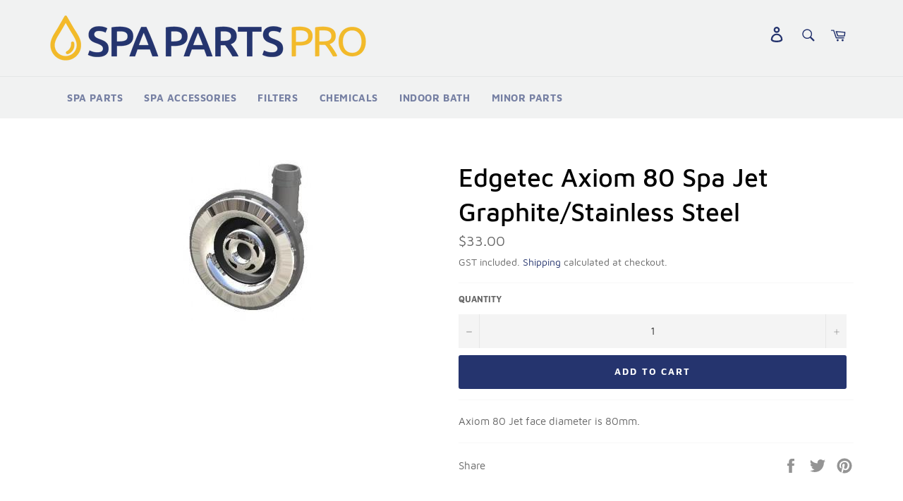

--- FILE ---
content_type: text/html; charset=utf-8
request_url: https://spapartspro.com.au/products/axiom-80-spa-jet-graphite-stainless-steel
body_size: 26171
content:
<!doctype html>
<html class="no-js" lang="en">
<head>
  
	<!-- Added by AVADA SEO Suite -->
	


	<!-- /Added by AVADA SEO Suite -->

  <meta charset="utf-8">
  <meta http-equiv="X-UA-Compatible" content="IE=edge,chrome=1">
  <meta name="viewport" content="width=device-width,initial-scale=1">
  <meta name="theme-color" content="#f1f2f2">
  <meta name="google-site-verification" content="nngW7RioEpwk8FOdCoTij8ErL0WK6A0w8jINzDAMlb8" />
  <meta name="google-site-verification" content="pwiQrQsqAjX-PqmDJmzXnwwu1YDKIuBJwQdRIuwqgYQ" />
  <!-- Google Tag Manager -->
  <script>(function(w,d,s,l,i){w[l]=w[l]||[];w[l].push({'gtm.start':
  new Date().getTime(),event:'gtm.js'});var f=d.getElementsByTagName(s)[0],
  j=d.createElement(s),dl=l!='dataLayer'?'&l='+l:'';j.async=true;j.src=
  'https://www.googletagmanager.com/gtm.js?id='+i+dl;f.parentNode.insertBefore(j,f);
  })(window,document,'script','dataLayer','GTM-T54XGJ3');</script>
  <!-- End Google Tag Manager -->
  
    <link rel="shortcut icon" href="//spapartspro.com.au/cdn/shop/files/FAVICON_SPPv3_32x32.png?v=1617293587" type="image/png">
  

  <link rel="canonical" href="https://spapartspro.com.au/products/axiom-80-spa-jet-graphite-stainless-steel">
  

<title>
  Edgetec Axiom 80 Spa Jet Graphite/Stainless Steel &ndash; Spa Parts Pro
  </title>

  
    <meta name="description" content="Axiom 80 Jet face diameter is 80mm.">
  

  <!-- /snippets/social-meta-tags.liquid -->




<meta property="og:site_name" content="Spa Parts Pro">
<meta property="og:url" content="https://spapartspro.com.au/products/axiom-80-spa-jet-graphite-stainless-steel">
<meta property="og:title" content="Edgetec Axiom 80 Spa Jet Graphite/Stainless Steel">
<meta property="og:type" content="product">
<meta property="og:description" content="Axiom 80 Jet face diameter is 80mm.">

  <meta property="og:price:amount" content="33.00">
  <meta property="og:price:currency" content="AUD">

<meta property="og:image" content="http://spapartspro.com.au/cdn/shop/products/Spa-Parts-Pro-axiom-80-spa-jet-graphite-stainless-steel-E-2875-SS-1_1200x1200.jpg?v=1621930361">
<meta property="og:image:secure_url" content="https://spapartspro.com.au/cdn/shop/products/Spa-Parts-Pro-axiom-80-spa-jet-graphite-stainless-steel-E-2875-SS-1_1200x1200.jpg?v=1621930361">


<meta name="twitter:card" content="summary_large_image">
<meta name="twitter:title" content="Edgetec Axiom 80 Spa Jet Graphite/Stainless Steel">
<meta name="twitter:description" content="Axiom 80 Jet face diameter is 80mm.">


  <script>
    document.documentElement.className = document.documentElement.className.replace('no-js', 'js');
  </script>

  <link href="//spapartspro.com.au/cdn/shop/t/3/assets/theme.scss.css?v=79153100639728337521701320416" rel="stylesheet" type="text/css" media="all" />

  <script>
    window.theme = window.theme || {};

    theme.strings = {
      stockAvailable: "1 available",
      addToCart: "Add to Cart",
      soldOut: "Sold Out",
      unavailable: "Unavailable",
      noStockAvailable: "The item could not be added to your cart because there are not enough in stock.",
      willNotShipUntil: "Will not ship until [date]",
      willBeInStockAfter: "Will be in stock after [date]",
      totalCartDiscount: "You're saving [savings]",
      addressError: "Error looking up that address",
      addressNoResults: "No results for that address",
      addressQueryLimit: "You have exceeded the Google API usage limit. Consider upgrading to a \u003ca href=\"https:\/\/developers.google.com\/maps\/premium\/usage-limits\"\u003ePremium Plan\u003c\/a\u003e.",
      authError: "There was a problem authenticating your Google Maps API Key.",
      slideNumber: "Slide [slide_number], current"
    };
  </script>

  <script src="//spapartspro.com.au/cdn/shop/t/3/assets/lazysizes.min.js?v=56045284683979784691604060403" async="async"></script>

  

  <script src="//spapartspro.com.au/cdn/shop/t/3/assets/vendor.js?v=59352919779726365461604060404" defer="defer"></script>

  
    <script>
      window.theme = window.theme || {};
      theme.moneyFormat = "\u003cspan class=hide-price-guest\u003e${{amount}}\u003c\/span\u003e";
    </script>
  

  <script src="//spapartspro.com.au/cdn/shop/t/3/assets/theme.js?v=171366231195154451781604417279" defer="defer"></script>

 <script type="text/javascript">
    (function(c,l,a,r,i,t,y){
        c[a]=c[a]||function(){(c[a].q=c[a].q||[]).push(arguments)};
        t=l.createElement(r);t.async=1;t.src="https://www.clarity.ms/tag/"+i;
        y=l.getElementsByTagName(r)[0];y.parentNode.insertBefore(t,y);
    })(window, document, "clarity", "script", "5yonxigd1o");
</script> 
  
  <script>window.performance && window.performance.mark && window.performance.mark('shopify.content_for_header.start');</script><meta id="shopify-digital-wallet" name="shopify-digital-wallet" content="/26819887293/digital_wallets/dialog">
<meta name="shopify-checkout-api-token" content="17f279660c56b4e961a987eda4768da5">
<meta id="in-context-paypal-metadata" data-shop-id="26819887293" data-venmo-supported="false" data-environment="production" data-locale="en_US" data-paypal-v4="true" data-currency="AUD">
<link rel="alternate" type="application/json+oembed" href="https://spapartspro.com.au/products/axiom-80-spa-jet-graphite-stainless-steel.oembed">
<script async="async" src="/checkouts/internal/preloads.js?locale=en-AU"></script>
<link rel="preconnect" href="https://shop.app" crossorigin="anonymous">
<script async="async" src="https://shop.app/checkouts/internal/preloads.js?locale=en-AU&shop_id=26819887293" crossorigin="anonymous"></script>
<script id="apple-pay-shop-capabilities" type="application/json">{"shopId":26819887293,"countryCode":"AU","currencyCode":"AUD","merchantCapabilities":["supports3DS"],"merchantId":"gid:\/\/shopify\/Shop\/26819887293","merchantName":"Spa Parts Pro","requiredBillingContactFields":["postalAddress","email"],"requiredShippingContactFields":["postalAddress","email"],"shippingType":"shipping","supportedNetworks":["visa","masterCard","amex","jcb"],"total":{"type":"pending","label":"Spa Parts Pro","amount":"1.00"},"shopifyPaymentsEnabled":true,"supportsSubscriptions":true}</script>
<script id="shopify-features" type="application/json">{"accessToken":"17f279660c56b4e961a987eda4768da5","betas":["rich-media-storefront-analytics"],"domain":"spapartspro.com.au","predictiveSearch":true,"shopId":26819887293,"locale":"en"}</script>
<script>var Shopify = Shopify || {};
Shopify.shop = "spa-parts-pro.myshopify.com";
Shopify.locale = "en";
Shopify.currency = {"active":"AUD","rate":"1.0"};
Shopify.country = "AU";
Shopify.theme = {"name":"Venture","id":114906071229,"schema_name":"Venture","schema_version":"12.2.1","theme_store_id":775,"role":"main"};
Shopify.theme.handle = "null";
Shopify.theme.style = {"id":null,"handle":null};
Shopify.cdnHost = "spapartspro.com.au/cdn";
Shopify.routes = Shopify.routes || {};
Shopify.routes.root = "/";</script>
<script type="module">!function(o){(o.Shopify=o.Shopify||{}).modules=!0}(window);</script>
<script>!function(o){function n(){var o=[];function n(){o.push(Array.prototype.slice.apply(arguments))}return n.q=o,n}var t=o.Shopify=o.Shopify||{};t.loadFeatures=n(),t.autoloadFeatures=n()}(window);</script>
<script>
  window.ShopifyPay = window.ShopifyPay || {};
  window.ShopifyPay.apiHost = "shop.app\/pay";
  window.ShopifyPay.redirectState = null;
</script>
<script id="shop-js-analytics" type="application/json">{"pageType":"product"}</script>
<script defer="defer" async type="module" src="//spapartspro.com.au/cdn/shopifycloud/shop-js/modules/v2/client.init-shop-cart-sync_CGREiBkR.en.esm.js"></script>
<script defer="defer" async type="module" src="//spapartspro.com.au/cdn/shopifycloud/shop-js/modules/v2/chunk.common_Bt2Up4BP.esm.js"></script>
<script type="module">
  await import("//spapartspro.com.au/cdn/shopifycloud/shop-js/modules/v2/client.init-shop-cart-sync_CGREiBkR.en.esm.js");
await import("//spapartspro.com.au/cdn/shopifycloud/shop-js/modules/v2/chunk.common_Bt2Up4BP.esm.js");

  window.Shopify.SignInWithShop?.initShopCartSync?.({"fedCMEnabled":true,"windoidEnabled":true});

</script>
<script>
  window.Shopify = window.Shopify || {};
  if (!window.Shopify.featureAssets) window.Shopify.featureAssets = {};
  window.Shopify.featureAssets['shop-js'] = {"shop-cart-sync":["modules/v2/client.shop-cart-sync_CQNAmp__.en.esm.js","modules/v2/chunk.common_Bt2Up4BP.esm.js"],"init-windoid":["modules/v2/client.init-windoid_BMafEeJe.en.esm.js","modules/v2/chunk.common_Bt2Up4BP.esm.js"],"shop-cash-offers":["modules/v2/client.shop-cash-offers_3d66YIS3.en.esm.js","modules/v2/chunk.common_Bt2Up4BP.esm.js","modules/v2/chunk.modal_Dk0o9ppo.esm.js"],"init-fed-cm":["modules/v2/client.init-fed-cm_B-WG4sqw.en.esm.js","modules/v2/chunk.common_Bt2Up4BP.esm.js"],"shop-toast-manager":["modules/v2/client.shop-toast-manager_DhuhblEJ.en.esm.js","modules/v2/chunk.common_Bt2Up4BP.esm.js"],"shop-button":["modules/v2/client.shop-button_B5xLHL5j.en.esm.js","modules/v2/chunk.common_Bt2Up4BP.esm.js"],"avatar":["modules/v2/client.avatar_BTnouDA3.en.esm.js"],"init-shop-email-lookup-coordinator":["modules/v2/client.init-shop-email-lookup-coordinator_hqFayTDE.en.esm.js","modules/v2/chunk.common_Bt2Up4BP.esm.js"],"init-shop-cart-sync":["modules/v2/client.init-shop-cart-sync_CGREiBkR.en.esm.js","modules/v2/chunk.common_Bt2Up4BP.esm.js"],"shop-login-button":["modules/v2/client.shop-login-button_g5QkWrqe.en.esm.js","modules/v2/chunk.common_Bt2Up4BP.esm.js","modules/v2/chunk.modal_Dk0o9ppo.esm.js"],"pay-button":["modules/v2/client.pay-button_Cuf0bNvL.en.esm.js","modules/v2/chunk.common_Bt2Up4BP.esm.js"],"init-shop-for-new-customer-accounts":["modules/v2/client.init-shop-for-new-customer-accounts_Bxwhl6__.en.esm.js","modules/v2/client.shop-login-button_g5QkWrqe.en.esm.js","modules/v2/chunk.common_Bt2Up4BP.esm.js","modules/v2/chunk.modal_Dk0o9ppo.esm.js"],"init-customer-accounts-sign-up":["modules/v2/client.init-customer-accounts-sign-up_al3d1WE3.en.esm.js","modules/v2/client.shop-login-button_g5QkWrqe.en.esm.js","modules/v2/chunk.common_Bt2Up4BP.esm.js","modules/v2/chunk.modal_Dk0o9ppo.esm.js"],"shop-follow-button":["modules/v2/client.shop-follow-button_B9MutJJO.en.esm.js","modules/v2/chunk.common_Bt2Up4BP.esm.js","modules/v2/chunk.modal_Dk0o9ppo.esm.js"],"checkout-modal":["modules/v2/client.checkout-modal_OBPaeP-J.en.esm.js","modules/v2/chunk.common_Bt2Up4BP.esm.js","modules/v2/chunk.modal_Dk0o9ppo.esm.js"],"init-customer-accounts":["modules/v2/client.init-customer-accounts_Brxa5h1K.en.esm.js","modules/v2/client.shop-login-button_g5QkWrqe.en.esm.js","modules/v2/chunk.common_Bt2Up4BP.esm.js","modules/v2/chunk.modal_Dk0o9ppo.esm.js"],"lead-capture":["modules/v2/client.lead-capture_BBBv1Qpe.en.esm.js","modules/v2/chunk.common_Bt2Up4BP.esm.js","modules/v2/chunk.modal_Dk0o9ppo.esm.js"],"shop-login":["modules/v2/client.shop-login_DoNRI_y4.en.esm.js","modules/v2/chunk.common_Bt2Up4BP.esm.js","modules/v2/chunk.modal_Dk0o9ppo.esm.js"],"payment-terms":["modules/v2/client.payment-terms_BlOJedZ2.en.esm.js","modules/v2/chunk.common_Bt2Up4BP.esm.js","modules/v2/chunk.modal_Dk0o9ppo.esm.js"]};
</script>
<script>(function() {
  var isLoaded = false;
  function asyncLoad() {
    if (isLoaded) return;
    isLoaded = true;
    var urls = ["https:\/\/cloudsearch-1f874.kxcdn.com\/shopify.js?shop=spa-parts-pro.myshopify.com","https:\/\/formbuilder.hulkapps.com\/skeletopapp.js?shop=spa-parts-pro.myshopify.com","https:\/\/app.avada.io\/avada-sdk.min.js?shop=spa-parts-pro.myshopify.com","https:\/\/sdks.automizely.com\/messages\/v1\/messages.js?app_id=1e91296d-a3d0-427b-93ad-9cdcd691fdd1\u0026shop=spa-parts-pro.myshopify.com","https:\/\/hide-price.webpanda-solutions.com\/static\/hide-price\/hide_main_102021.js?shop=spa-parts-pro.myshopify.com","https:\/\/sales-pop.carecart.io\/lib\/salesnotifier.js?shop=spa-parts-pro.myshopify.com"];
    for (var i = 0; i < urls.length; i++) {
      var s = document.createElement('script');
      s.type = 'text/javascript';
      s.async = true;
      s.src = urls[i];
      var x = document.getElementsByTagName('script')[0];
      x.parentNode.insertBefore(s, x);
    }
  };
  if(window.attachEvent) {
    window.attachEvent('onload', asyncLoad);
  } else {
    window.addEventListener('load', asyncLoad, false);
  }
})();</script>
<script id="__st">var __st={"a":26819887293,"offset":39600,"reqid":"614af08d-93a9-4fc5-b176-98f62eed4296-1762803730","pageurl":"spapartspro.com.au\/products\/axiom-80-spa-jet-graphite-stainless-steel","u":"545eaf737d7c","p":"product","rtyp":"product","rid":6729417064637};</script>
<script>window.ShopifyPaypalV4VisibilityTracking = true;</script>
<script id="captcha-bootstrap">!function(){'use strict';const t='contact',e='account',n='new_comment',o=[[t,t],['blogs',n],['comments',n],[t,'customer']],c=[[e,'customer_login'],[e,'guest_login'],[e,'recover_customer_password'],[e,'create_customer']],r=t=>t.map((([t,e])=>`form[action*='/${t}']:not([data-nocaptcha='true']) input[name='form_type'][value='${e}']`)).join(','),a=t=>()=>t?[...document.querySelectorAll(t)].map((t=>t.form)):[];function s(){const t=[...o],e=r(t);return a(e)}const i='password',u='form_key',d=['recaptcha-v3-token','g-recaptcha-response','h-captcha-response',i],f=()=>{try{return window.sessionStorage}catch{return}},m='__shopify_v',_=t=>t.elements[u];function p(t,e,n=!1){try{const o=window.sessionStorage,c=JSON.parse(o.getItem(e)),{data:r}=function(t){const{data:e,action:n}=t;return t[m]||n?{data:e,action:n}:{data:t,action:n}}(c);for(const[e,n]of Object.entries(r))t.elements[e]&&(t.elements[e].value=n);n&&o.removeItem(e)}catch(o){console.error('form repopulation failed',{error:o})}}const l='form_type',E='cptcha';function T(t){t.dataset[E]=!0}const w=window,h=w.document,L='Shopify',v='ce_forms',y='captcha';let A=!1;((t,e)=>{const n=(g='f06e6c50-85a8-45c8-87d0-21a2b65856fe',I='https://cdn.shopify.com/shopifycloud/storefront-forms-hcaptcha/ce_storefront_forms_captcha_hcaptcha.v1.5.2.iife.js',D={infoText:'Protected by hCaptcha',privacyText:'Privacy',termsText:'Terms'},(t,e,n)=>{const o=w[L][v],c=o.bindForm;if(c)return c(t,g,e,D).then(n);var r;o.q.push([[t,g,e,D],n]),r=I,A||(h.body.append(Object.assign(h.createElement('script'),{id:'captcha-provider',async:!0,src:r})),A=!0)});var g,I,D;w[L]=w[L]||{},w[L][v]=w[L][v]||{},w[L][v].q=[],w[L][y]=w[L][y]||{},w[L][y].protect=function(t,e){n(t,void 0,e),T(t)},Object.freeze(w[L][y]),function(t,e,n,w,h,L){const[v,y,A,g]=function(t,e,n){const i=e?o:[],u=t?c:[],d=[...i,...u],f=r(d),m=r(i),_=r(d.filter((([t,e])=>n.includes(e))));return[a(f),a(m),a(_),s()]}(w,h,L),I=t=>{const e=t.target;return e instanceof HTMLFormElement?e:e&&e.form},D=t=>v().includes(t);t.addEventListener('submit',(t=>{const e=I(t);if(!e)return;const n=D(e)&&!e.dataset.hcaptchaBound&&!e.dataset.recaptchaBound,o=_(e),c=g().includes(e)&&(!o||!o.value);(n||c)&&t.preventDefault(),c&&!n&&(function(t){try{if(!f())return;!function(t){const e=f();if(!e)return;const n=_(t);if(!n)return;const o=n.value;o&&e.removeItem(o)}(t);const e=Array.from(Array(32),(()=>Math.random().toString(36)[2])).join('');!function(t,e){_(t)||t.append(Object.assign(document.createElement('input'),{type:'hidden',name:u})),t.elements[u].value=e}(t,e),function(t,e){const n=f();if(!n)return;const o=[...t.querySelectorAll(`input[type='${i}']`)].map((({name:t})=>t)),c=[...d,...o],r={};for(const[a,s]of new FormData(t).entries())c.includes(a)||(r[a]=s);n.setItem(e,JSON.stringify({[m]:1,action:t.action,data:r}))}(t,e)}catch(e){console.error('failed to persist form',e)}}(e),e.submit())}));const S=(t,e)=>{t&&!t.dataset[E]&&(n(t,e.some((e=>e===t))),T(t))};for(const o of['focusin','change'])t.addEventListener(o,(t=>{const e=I(t);D(e)&&S(e,y())}));const B=e.get('form_key'),M=e.get(l),P=B&&M;t.addEventListener('DOMContentLoaded',(()=>{const t=y();if(P)for(const e of t)e.elements[l].value===M&&p(e,B);[...new Set([...A(),...v().filter((t=>'true'===t.dataset.shopifyCaptcha))])].forEach((e=>S(e,t)))}))}(h,new URLSearchParams(w.location.search),n,t,e,['guest_login'])})(!0,!0)}();</script>
<script integrity="sha256-52AcMU7V7pcBOXWImdc/TAGTFKeNjmkeM1Pvks/DTgc=" data-source-attribution="shopify.loadfeatures" defer="defer" src="//spapartspro.com.au/cdn/shopifycloud/storefront/assets/storefront/load_feature-81c60534.js" crossorigin="anonymous"></script>
<script crossorigin="anonymous" defer="defer" src="//spapartspro.com.au/cdn/shopifycloud/storefront/assets/shopify_pay/storefront-65b4c6d7.js?v=20250812"></script>
<script data-source-attribution="shopify.dynamic_checkout.dynamic.init">var Shopify=Shopify||{};Shopify.PaymentButton=Shopify.PaymentButton||{isStorefrontPortableWallets:!0,init:function(){window.Shopify.PaymentButton.init=function(){};var t=document.createElement("script");t.src="https://spapartspro.com.au/cdn/shopifycloud/portable-wallets/latest/portable-wallets.en.js",t.type="module",document.head.appendChild(t)}};
</script>
<script data-source-attribution="shopify.dynamic_checkout.buyer_consent">
  function portableWalletsHideBuyerConsent(e){var t=document.getElementById("shopify-buyer-consent"),n=document.getElementById("shopify-subscription-policy-button");t&&n&&(t.classList.add("hidden"),t.setAttribute("aria-hidden","true"),n.removeEventListener("click",e))}function portableWalletsShowBuyerConsent(e){var t=document.getElementById("shopify-buyer-consent"),n=document.getElementById("shopify-subscription-policy-button");t&&n&&(t.classList.remove("hidden"),t.removeAttribute("aria-hidden"),n.addEventListener("click",e))}window.Shopify?.PaymentButton&&(window.Shopify.PaymentButton.hideBuyerConsent=portableWalletsHideBuyerConsent,window.Shopify.PaymentButton.showBuyerConsent=portableWalletsShowBuyerConsent);
</script>
<script data-source-attribution="shopify.dynamic_checkout.cart.bootstrap">document.addEventListener("DOMContentLoaded",(function(){function t(){return document.querySelector("shopify-accelerated-checkout-cart, shopify-accelerated-checkout")}if(t())Shopify.PaymentButton.init();else{new MutationObserver((function(e,n){t()&&(Shopify.PaymentButton.init(),n.disconnect())})).observe(document.body,{childList:!0,subtree:!0})}}));
</script>
<link id="shopify-accelerated-checkout-styles" rel="stylesheet" media="screen" href="https://spapartspro.com.au/cdn/shopifycloud/portable-wallets/latest/accelerated-checkout-backwards-compat.css" crossorigin="anonymous">
<style id="shopify-accelerated-checkout-cart">
        #shopify-buyer-consent {
  margin-top: 1em;
  display: inline-block;
  width: 100%;
}

#shopify-buyer-consent.hidden {
  display: none;
}

#shopify-subscription-policy-button {
  background: none;
  border: none;
  padding: 0;
  text-decoration: underline;
  font-size: inherit;
  cursor: pointer;
}

#shopify-subscription-policy-button::before {
  box-shadow: none;
}

      </style>

<script>window.performance && window.performance.mark && window.performance.mark('shopify.content_for_header.end');</script>
  
  
  
  


<style id="hide-price-guest-style">
    .hide-price-guest, .hidePrice, .current_price.js-current-price .money, form[action*="/cart/add"] input[type="submit"], form[action*="/cart/add"] button, .shopify-payment-button, .cb_bundles, button.quick-add-btn {
        display:none !important;
    }
    .show-price-guest .hide-price-guest, .show-price-guest .hidePrice {
        display:inline !important;
    }
    .wp-not-logged-wrapper {
        padding: 8px !important;
        text-align: center !important;
    }
    .wp-not-logged-wrapper p {
        margin: 0;
        padding: 0;
    }
    .wp-not-logged-wrapper a {
        text-decoration: underline;
        cursor: pointer;
    }
</style>


<script>
    var customerIsLogged = false;
    var customerIsLoggedBasic = false;
    var webPandaHidePriceSettings = {"subscription": 2, "hide_price_enabled": true, "message": "{LOGIN} | {REGISTRATION} to see price and add to cart", "label_login": "Login", "label_registration": "Register", "font_size": 14.0, "style_by_page": false, "font_size_listing_page": 14.0, "font_size_product_page": 14.0, "font_size_search_page": 14.0, "text_color": "#e3a71b", "has_background_color": true, "background_color": "#faf9f7", "has_border": true, "border_width": 2.0, "border_color": "#25396d", "border_radius": 8.0, "has_custom_registration": false, "registration_url": null, "by_product_id": true, "by_product_tags": false, "product_tags": "", "language_config": "[{\"language\":\"fr\",\"message\":\"\",\"loginText\":\"\",\"registerText\":\"\"}]", "by_customer_tags": false, "customer_tags": "", "depth": 5, "depth_on_search": 5, "parent_depth": 3, "parent_depth_on_search": 2, "custom_price_selector": null, "custom_cart_selector": null}
    
    window.onload = function() {
        let removeWpPHidePrice = true;
		let pageScripts = document.getElementsByTagName("script");
		for (var i = 0; i < pageScripts.length; i++) {
			if (pageScripts[i].src.includes('static/hide-price/hide_main.js') || pageScripts[i].src.includes('static/hide-price/hide_main_102021.js')) {
			    removeWpPHidePrice = false;
			}
		}
		if (removeWpPHidePrice) {
		    let appStyle = document.getElementById("hide-price-guest-style");
		    appStyle.remove();
		}
	}
</script>
  











<script src="https://code.jquery.com/jquery-3.6.4.min.js" integrity="sha256-oP6HI9z1XaZNBrJURtCoUT5SUnxFr8s3BzRl+cbzUq8=" crossorigin="anonymous"></script>  
<script>
  jQuery(document).ready(function($) {
    $('.readmore-text').hide();
    $('.readmore-text').after('<a class="readMore" style="cursor:pointer;margin-bottom:12px;display:inline-block;">Read More</a>');
    $('.readMore').click(function(){
    $(this).prev().slideToggle(200,function() {
    $(this).next('.readMore').text(function (index, text) {
      return (text == 'Read More' ? 'Close' : 'Read More');
      });
    });
  return false;
  });
});
</script>        
<link href="https://monorail-edge.shopifysvc.com" rel="dns-prefetch">
<script>(function(){if ("sendBeacon" in navigator && "performance" in window) {try {var session_token_from_headers = performance.getEntriesByType('navigation')[0].serverTiming.find(x => x.name == '_s').description;} catch {var session_token_from_headers = undefined;}var session_cookie_matches = document.cookie.match(/_shopify_s=([^;]*)/);var session_token_from_cookie = session_cookie_matches && session_cookie_matches.length === 2 ? session_cookie_matches[1] : "";var session_token = session_token_from_headers || session_token_from_cookie || "";function handle_abandonment_event(e) {var entries = performance.getEntries().filter(function(entry) {return /monorail-edge.shopifysvc.com/.test(entry.name);});if (!window.abandonment_tracked && entries.length === 0) {window.abandonment_tracked = true;var currentMs = Date.now();var navigation_start = performance.timing.navigationStart;var payload = {shop_id: 26819887293,url: window.location.href,navigation_start,duration: currentMs - navigation_start,session_token,page_type: "product"};window.navigator.sendBeacon("https://monorail-edge.shopifysvc.com/v1/produce", JSON.stringify({schema_id: "online_store_buyer_site_abandonment/1.1",payload: payload,metadata: {event_created_at_ms: currentMs,event_sent_at_ms: currentMs}}));}}window.addEventListener('pagehide', handle_abandonment_event);}}());</script>
<script id="web-pixels-manager-setup">(function e(e,d,r,n,o){if(void 0===o&&(o={}),!Boolean(null===(a=null===(i=window.Shopify)||void 0===i?void 0:i.analytics)||void 0===a?void 0:a.replayQueue)){var i,a;window.Shopify=window.Shopify||{};var t=window.Shopify;t.analytics=t.analytics||{};var s=t.analytics;s.replayQueue=[],s.publish=function(e,d,r){return s.replayQueue.push([e,d,r]),!0};try{self.performance.mark("wpm:start")}catch(e){}var l=function(){var e={modern:/Edge?\/(1{2}[4-9]|1[2-9]\d|[2-9]\d{2}|\d{4,})\.\d+(\.\d+|)|Firefox\/(1{2}[4-9]|1[2-9]\d|[2-9]\d{2}|\d{4,})\.\d+(\.\d+|)|Chrom(ium|e)\/(9{2}|\d{3,})\.\d+(\.\d+|)|(Maci|X1{2}).+ Version\/(15\.\d+|(1[6-9]|[2-9]\d|\d{3,})\.\d+)([,.]\d+|)( \(\w+\)|)( Mobile\/\w+|) Safari\/|Chrome.+OPR\/(9{2}|\d{3,})\.\d+\.\d+|(CPU[ +]OS|iPhone[ +]OS|CPU[ +]iPhone|CPU IPhone OS|CPU iPad OS)[ +]+(15[._]\d+|(1[6-9]|[2-9]\d|\d{3,})[._]\d+)([._]\d+|)|Android:?[ /-](13[3-9]|1[4-9]\d|[2-9]\d{2}|\d{4,})(\.\d+|)(\.\d+|)|Android.+Firefox\/(13[5-9]|1[4-9]\d|[2-9]\d{2}|\d{4,})\.\d+(\.\d+|)|Android.+Chrom(ium|e)\/(13[3-9]|1[4-9]\d|[2-9]\d{2}|\d{4,})\.\d+(\.\d+|)|SamsungBrowser\/([2-9]\d|\d{3,})\.\d+/,legacy:/Edge?\/(1[6-9]|[2-9]\d|\d{3,})\.\d+(\.\d+|)|Firefox\/(5[4-9]|[6-9]\d|\d{3,})\.\d+(\.\d+|)|Chrom(ium|e)\/(5[1-9]|[6-9]\d|\d{3,})\.\d+(\.\d+|)([\d.]+$|.*Safari\/(?![\d.]+ Edge\/[\d.]+$))|(Maci|X1{2}).+ Version\/(10\.\d+|(1[1-9]|[2-9]\d|\d{3,})\.\d+)([,.]\d+|)( \(\w+\)|)( Mobile\/\w+|) Safari\/|Chrome.+OPR\/(3[89]|[4-9]\d|\d{3,})\.\d+\.\d+|(CPU[ +]OS|iPhone[ +]OS|CPU[ +]iPhone|CPU IPhone OS|CPU iPad OS)[ +]+(10[._]\d+|(1[1-9]|[2-9]\d|\d{3,})[._]\d+)([._]\d+|)|Android:?[ /-](13[3-9]|1[4-9]\d|[2-9]\d{2}|\d{4,})(\.\d+|)(\.\d+|)|Mobile Safari.+OPR\/([89]\d|\d{3,})\.\d+\.\d+|Android.+Firefox\/(13[5-9]|1[4-9]\d|[2-9]\d{2}|\d{4,})\.\d+(\.\d+|)|Android.+Chrom(ium|e)\/(13[3-9]|1[4-9]\d|[2-9]\d{2}|\d{4,})\.\d+(\.\d+|)|Android.+(UC? ?Browser|UCWEB|U3)[ /]?(15\.([5-9]|\d{2,})|(1[6-9]|[2-9]\d|\d{3,})\.\d+)\.\d+|SamsungBrowser\/(5\.\d+|([6-9]|\d{2,})\.\d+)|Android.+MQ{2}Browser\/(14(\.(9|\d{2,})|)|(1[5-9]|[2-9]\d|\d{3,})(\.\d+|))(\.\d+|)|K[Aa][Ii]OS\/(3\.\d+|([4-9]|\d{2,})\.\d+)(\.\d+|)/},d=e.modern,r=e.legacy,n=navigator.userAgent;return n.match(d)?"modern":n.match(r)?"legacy":"unknown"}(),u="modern"===l?"modern":"legacy",c=(null!=n?n:{modern:"",legacy:""})[u],f=function(e){return[e.baseUrl,"/wpm","/b",e.hashVersion,"modern"===e.buildTarget?"m":"l",".js"].join("")}({baseUrl:d,hashVersion:r,buildTarget:u}),m=function(e){var d=e.version,r=e.bundleTarget,n=e.surface,o=e.pageUrl,i=e.monorailEndpoint;return{emit:function(e){var a=e.status,t=e.errorMsg,s=(new Date).getTime(),l=JSON.stringify({metadata:{event_sent_at_ms:s},events:[{schema_id:"web_pixels_manager_load/3.1",payload:{version:d,bundle_target:r,page_url:o,status:a,surface:n,error_msg:t},metadata:{event_created_at_ms:s}}]});if(!i)return console&&console.warn&&console.warn("[Web Pixels Manager] No Monorail endpoint provided, skipping logging."),!1;try{return self.navigator.sendBeacon.bind(self.navigator)(i,l)}catch(e){}var u=new XMLHttpRequest;try{return u.open("POST",i,!0),u.setRequestHeader("Content-Type","text/plain"),u.send(l),!0}catch(e){return console&&console.warn&&console.warn("[Web Pixels Manager] Got an unhandled error while logging to Monorail."),!1}}}}({version:r,bundleTarget:l,surface:e.surface,pageUrl:self.location.href,monorailEndpoint:e.monorailEndpoint});try{o.browserTarget=l,function(e){var d=e.src,r=e.async,n=void 0===r||r,o=e.onload,i=e.onerror,a=e.sri,t=e.scriptDataAttributes,s=void 0===t?{}:t,l=document.createElement("script"),u=document.querySelector("head"),c=document.querySelector("body");if(l.async=n,l.src=d,a&&(l.integrity=a,l.crossOrigin="anonymous"),s)for(var f in s)if(Object.prototype.hasOwnProperty.call(s,f))try{l.dataset[f]=s[f]}catch(e){}if(o&&l.addEventListener("load",o),i&&l.addEventListener("error",i),u)u.appendChild(l);else{if(!c)throw new Error("Did not find a head or body element to append the script");c.appendChild(l)}}({src:f,async:!0,onload:function(){if(!function(){var e,d;return Boolean(null===(d=null===(e=window.Shopify)||void 0===e?void 0:e.analytics)||void 0===d?void 0:d.initialized)}()){var d=window.webPixelsManager.init(e)||void 0;if(d){var r=window.Shopify.analytics;r.replayQueue.forEach((function(e){var r=e[0],n=e[1],o=e[2];d.publishCustomEvent(r,n,o)})),r.replayQueue=[],r.publish=d.publishCustomEvent,r.visitor=d.visitor,r.initialized=!0}}},onerror:function(){return m.emit({status:"failed",errorMsg:"".concat(f," has failed to load")})},sri:function(e){var d=/^sha384-[A-Za-z0-9+/=]+$/;return"string"==typeof e&&d.test(e)}(c)?c:"",scriptDataAttributes:o}),m.emit({status:"loading"})}catch(e){m.emit({status:"failed",errorMsg:(null==e?void 0:e.message)||"Unknown error"})}}})({shopId: 26819887293,storefrontBaseUrl: "https://spapartspro.com.au",extensionsBaseUrl: "https://extensions.shopifycdn.com/cdn/shopifycloud/web-pixels-manager",monorailEndpoint: "https://monorail-edge.shopifysvc.com/unstable/produce_batch",surface: "storefront-renderer",enabledBetaFlags: ["2dca8a86"],webPixelsConfigList: [{"id":"76906752","eventPayloadVersion":"v1","runtimeContext":"LAX","scriptVersion":"1","type":"CUSTOM","privacyPurposes":["ANALYTICS"],"name":"Google Analytics tag (migrated)"},{"id":"shopify-app-pixel","configuration":"{}","eventPayloadVersion":"v1","runtimeContext":"STRICT","scriptVersion":"0450","apiClientId":"shopify-pixel","type":"APP","privacyPurposes":["ANALYTICS","MARKETING"]},{"id":"shopify-custom-pixel","eventPayloadVersion":"v1","runtimeContext":"LAX","scriptVersion":"0450","apiClientId":"shopify-pixel","type":"CUSTOM","privacyPurposes":["ANALYTICS","MARKETING"]}],isMerchantRequest: false,initData: {"shop":{"name":"Spa Parts Pro","paymentSettings":{"currencyCode":"AUD"},"myshopifyDomain":"spa-parts-pro.myshopify.com","countryCode":"AU","storefrontUrl":"https:\/\/spapartspro.com.au"},"customer":null,"cart":null,"checkout":null,"productVariants":[{"price":{"amount":33.0,"currencyCode":"AUD"},"product":{"title":"Edgetec Axiom 80 Spa Jet Graphite\/Stainless Steel","vendor":"Spa Parts Pro","id":"6729417064637","untranslatedTitle":"Edgetec Axiom 80 Spa Jet Graphite\/Stainless Steel","url":"\/products\/axiom-80-spa-jet-graphite-stainless-steel","type":"Equipment"},"id":"39851331387581","image":{"src":"\/\/spapartspro.com.au\/cdn\/shop\/products\/Spa-Parts-Pro-axiom-80-spa-jet-graphite-stainless-steel-E-2875-SS-1.jpg?v=1621930361"},"sku":"E-2875-SS","title":"Default Title","untranslatedTitle":"Default Title"}],"purchasingCompany":null},},"https://spapartspro.com.au/cdn","ae1676cfwd2530674p4253c800m34e853cb",{"modern":"","legacy":""},{"shopId":"26819887293","storefrontBaseUrl":"https:\/\/spapartspro.com.au","extensionBaseUrl":"https:\/\/extensions.shopifycdn.com\/cdn\/shopifycloud\/web-pixels-manager","surface":"storefront-renderer","enabledBetaFlags":"[\"2dca8a86\"]","isMerchantRequest":"false","hashVersion":"ae1676cfwd2530674p4253c800m34e853cb","publish":"custom","events":"[[\"page_viewed\",{}],[\"product_viewed\",{\"productVariant\":{\"price\":{\"amount\":33.0,\"currencyCode\":\"AUD\"},\"product\":{\"title\":\"Edgetec Axiom 80 Spa Jet Graphite\/Stainless Steel\",\"vendor\":\"Spa Parts Pro\",\"id\":\"6729417064637\",\"untranslatedTitle\":\"Edgetec Axiom 80 Spa Jet Graphite\/Stainless Steel\",\"url\":\"\/products\/axiom-80-spa-jet-graphite-stainless-steel\",\"type\":\"Equipment\"},\"id\":\"39851331387581\",\"image\":{\"src\":\"\/\/spapartspro.com.au\/cdn\/shop\/products\/Spa-Parts-Pro-axiom-80-spa-jet-graphite-stainless-steel-E-2875-SS-1.jpg?v=1621930361\"},\"sku\":\"E-2875-SS\",\"title\":\"Default Title\",\"untranslatedTitle\":\"Default Title\"}}]]"});</script><script>
  window.ShopifyAnalytics = window.ShopifyAnalytics || {};
  window.ShopifyAnalytics.meta = window.ShopifyAnalytics.meta || {};
  window.ShopifyAnalytics.meta.currency = 'AUD';
  var meta = {"product":{"id":6729417064637,"gid":"gid:\/\/shopify\/Product\/6729417064637","vendor":"Spa Parts Pro","type":"Equipment","variants":[{"id":39851331387581,"price":3300,"name":"Edgetec Axiom 80 Spa Jet Graphite\/Stainless Steel","public_title":null,"sku":"E-2875-SS"}],"remote":false},"page":{"pageType":"product","resourceType":"product","resourceId":6729417064637}};
  for (var attr in meta) {
    window.ShopifyAnalytics.meta[attr] = meta[attr];
  }
</script>
<script class="analytics">
  (function () {
    var customDocumentWrite = function(content) {
      var jquery = null;

      if (window.jQuery) {
        jquery = window.jQuery;
      } else if (window.Checkout && window.Checkout.$) {
        jquery = window.Checkout.$;
      }

      if (jquery) {
        jquery('body').append(content);
      }
    };

    var hasLoggedConversion = function(token) {
      if (token) {
        return document.cookie.indexOf('loggedConversion=' + token) !== -1;
      }
      return false;
    }

    var setCookieIfConversion = function(token) {
      if (token) {
        var twoMonthsFromNow = new Date(Date.now());
        twoMonthsFromNow.setMonth(twoMonthsFromNow.getMonth() + 2);

        document.cookie = 'loggedConversion=' + token + '; expires=' + twoMonthsFromNow;
      }
    }

    var trekkie = window.ShopifyAnalytics.lib = window.trekkie = window.trekkie || [];
    if (trekkie.integrations) {
      return;
    }
    trekkie.methods = [
      'identify',
      'page',
      'ready',
      'track',
      'trackForm',
      'trackLink'
    ];
    trekkie.factory = function(method) {
      return function() {
        var args = Array.prototype.slice.call(arguments);
        args.unshift(method);
        trekkie.push(args);
        return trekkie;
      };
    };
    for (var i = 0; i < trekkie.methods.length; i++) {
      var key = trekkie.methods[i];
      trekkie[key] = trekkie.factory(key);
    }
    trekkie.load = function(config) {
      trekkie.config = config || {};
      trekkie.config.initialDocumentCookie = document.cookie;
      var first = document.getElementsByTagName('script')[0];
      var script = document.createElement('script');
      script.type = 'text/javascript';
      script.onerror = function(e) {
        var scriptFallback = document.createElement('script');
        scriptFallback.type = 'text/javascript';
        scriptFallback.onerror = function(error) {
                var Monorail = {
      produce: function produce(monorailDomain, schemaId, payload) {
        var currentMs = new Date().getTime();
        var event = {
          schema_id: schemaId,
          payload: payload,
          metadata: {
            event_created_at_ms: currentMs,
            event_sent_at_ms: currentMs
          }
        };
        return Monorail.sendRequest("https://" + monorailDomain + "/v1/produce", JSON.stringify(event));
      },
      sendRequest: function sendRequest(endpointUrl, payload) {
        // Try the sendBeacon API
        if (window && window.navigator && typeof window.navigator.sendBeacon === 'function' && typeof window.Blob === 'function' && !Monorail.isIos12()) {
          var blobData = new window.Blob([payload], {
            type: 'text/plain'
          });

          if (window.navigator.sendBeacon(endpointUrl, blobData)) {
            return true;
          } // sendBeacon was not successful

        } // XHR beacon

        var xhr = new XMLHttpRequest();

        try {
          xhr.open('POST', endpointUrl);
          xhr.setRequestHeader('Content-Type', 'text/plain');
          xhr.send(payload);
        } catch (e) {
          console.log(e);
        }

        return false;
      },
      isIos12: function isIos12() {
        return window.navigator.userAgent.lastIndexOf('iPhone; CPU iPhone OS 12_') !== -1 || window.navigator.userAgent.lastIndexOf('iPad; CPU OS 12_') !== -1;
      }
    };
    Monorail.produce('monorail-edge.shopifysvc.com',
      'trekkie_storefront_load_errors/1.1',
      {shop_id: 26819887293,
      theme_id: 114906071229,
      app_name: "storefront",
      context_url: window.location.href,
      source_url: "//spapartspro.com.au/cdn/s/trekkie.storefront.308893168db1679b4a9f8a086857af995740364f.min.js"});

        };
        scriptFallback.async = true;
        scriptFallback.src = '//spapartspro.com.au/cdn/s/trekkie.storefront.308893168db1679b4a9f8a086857af995740364f.min.js';
        first.parentNode.insertBefore(scriptFallback, first);
      };
      script.async = true;
      script.src = '//spapartspro.com.au/cdn/s/trekkie.storefront.308893168db1679b4a9f8a086857af995740364f.min.js';
      first.parentNode.insertBefore(script, first);
    };
    trekkie.load(
      {"Trekkie":{"appName":"storefront","development":false,"defaultAttributes":{"shopId":26819887293,"isMerchantRequest":null,"themeId":114906071229,"themeCityHash":"3441168894558823666","contentLanguage":"en","currency":"AUD","eventMetadataId":"e33c217c-90ba-4091-a9e1-847508bb459e"},"isServerSideCookieWritingEnabled":true,"monorailRegion":"shop_domain","enabledBetaFlags":["f0df213a"]},"Session Attribution":{},"S2S":{"facebookCapiEnabled":false,"source":"trekkie-storefront-renderer","apiClientId":580111}}
    );

    var loaded = false;
    trekkie.ready(function() {
      if (loaded) return;
      loaded = true;

      window.ShopifyAnalytics.lib = window.trekkie;

      var originalDocumentWrite = document.write;
      document.write = customDocumentWrite;
      try { window.ShopifyAnalytics.merchantGoogleAnalytics.call(this); } catch(error) {};
      document.write = originalDocumentWrite;

      window.ShopifyAnalytics.lib.page(null,{"pageType":"product","resourceType":"product","resourceId":6729417064637,"shopifyEmitted":true});

      var match = window.location.pathname.match(/checkouts\/(.+)\/(thank_you|post_purchase)/)
      var token = match? match[1]: undefined;
      if (!hasLoggedConversion(token)) {
        setCookieIfConversion(token);
        window.ShopifyAnalytics.lib.track("Viewed Product",{"currency":"AUD","variantId":39851331387581,"productId":6729417064637,"productGid":"gid:\/\/shopify\/Product\/6729417064637","name":"Edgetec Axiom 80 Spa Jet Graphite\/Stainless Steel","price":"33.00","sku":"E-2875-SS","brand":"Spa Parts Pro","variant":null,"category":"Equipment","nonInteraction":true,"remote":false},undefined,undefined,{"shopifyEmitted":true});
      window.ShopifyAnalytics.lib.track("monorail:\/\/trekkie_storefront_viewed_product\/1.1",{"currency":"AUD","variantId":39851331387581,"productId":6729417064637,"productGid":"gid:\/\/shopify\/Product\/6729417064637","name":"Edgetec Axiom 80 Spa Jet Graphite\/Stainless Steel","price":"33.00","sku":"E-2875-SS","brand":"Spa Parts Pro","variant":null,"category":"Equipment","nonInteraction":true,"remote":false,"referer":"https:\/\/spapartspro.com.au\/products\/axiom-80-spa-jet-graphite-stainless-steel"});
      }
    });


        var eventsListenerScript = document.createElement('script');
        eventsListenerScript.async = true;
        eventsListenerScript.src = "//spapartspro.com.au/cdn/shopifycloud/storefront/assets/shop_events_listener-3da45d37.js";
        document.getElementsByTagName('head')[0].appendChild(eventsListenerScript);

})();</script>
  <script>
  if (!window.ga || (window.ga && typeof window.ga !== 'function')) {
    window.ga = function ga() {
      (window.ga.q = window.ga.q || []).push(arguments);
      if (window.Shopify && window.Shopify.analytics && typeof window.Shopify.analytics.publish === 'function') {
        window.Shopify.analytics.publish("ga_stub_called", {}, {sendTo: "google_osp_migration"});
      }
      console.error("Shopify's Google Analytics stub called with:", Array.from(arguments), "\nSee https://help.shopify.com/manual/promoting-marketing/pixels/pixel-migration#google for more information.");
    };
    if (window.Shopify && window.Shopify.analytics && typeof window.Shopify.analytics.publish === 'function') {
      window.Shopify.analytics.publish("ga_stub_initialized", {}, {sendTo: "google_osp_migration"});
    }
  }
</script>
<script
  defer
  src="https://spapartspro.com.au/cdn/shopifycloud/perf-kit/shopify-perf-kit-2.1.2.min.js"
  data-application="storefront-renderer"
  data-shop-id="26819887293"
  data-render-region="gcp-us-central1"
  data-page-type="product"
  data-theme-instance-id="114906071229"
  data-theme-name="Venture"
  data-theme-version="12.2.1"
  data-monorail-region="shop_domain"
  data-resource-timing-sampling-rate="10"
  data-shs="true"
  data-shs-beacon="true"
  data-shs-export-with-fetch="true"
  data-shs-logs-sample-rate="1"
></script>
</head>

<body class="template-product" >
  <!-- Google Tag Manager (noscript) -->
  <noscript><iframe src="https://www.googletagmanager.com/ns.html?id=GTM-T54XGJ3" height="0" width="0" style="display:none;visibility:hidden"></iframe></noscript>
  <!-- End Google Tag Manager (noscript) -->
  
  <a class="in-page-link visually-hidden skip-link" href="#MainContent">
    Skip to content
  </a>

  <div id="shopify-section-header" class="shopify-section"><style>
.site-header__logo img {
  max-width: 450px;
}
</style>

<div id="NavDrawer" class="drawer drawer--left">
  <div class="drawer__inner">
    <form action="/search" method="get" class="drawer__search" role="search">
      <input type="search" name="q" placeholder="Search" aria-label="Search" class="drawer__search-input">

      <button type="submit" class="text-link drawer__search-submit">
        <svg aria-hidden="true" focusable="false" role="presentation" class="icon icon-search" viewBox="0 0 32 32"><path fill="#444" d="M21.839 18.771a10.012 10.012 0 0 0 1.57-5.39c0-5.548-4.493-10.048-10.034-10.048-5.548 0-10.041 4.499-10.041 10.048s4.493 10.048 10.034 10.048c2.012 0 3.886-.594 5.456-1.61l.455-.317 7.165 7.165 2.223-2.263-7.158-7.165.33-.468zM18.995 7.767c1.498 1.498 2.322 3.49 2.322 5.608s-.825 4.11-2.322 5.608c-1.498 1.498-3.49 2.322-5.608 2.322s-4.11-.825-5.608-2.322c-1.498-1.498-2.322-3.49-2.322-5.608s.825-4.11 2.322-5.608c1.498-1.498 3.49-2.322 5.608-2.322s4.11.825 5.608 2.322z"/></svg>
        <span class="icon__fallback-text">Search</span>
      </button>
    </form>
    <ul class="drawer__nav">
      
        

        
          <li class="drawer__nav-item">
            <a href="/"
              class="drawer__nav-link drawer__nav-link--top-level"
              
            >
              Home
            </a>
          </li>
        
      
        

        
          <li class="drawer__nav-item">
            <div class="drawer__nav-has-sublist">
              <a href="/collections/equipment"
                class="drawer__nav-link drawer__nav-link--top-level drawer__nav-link--split"
                id="DrawerLabel-equipment"
                
              >
                Equipment
              </a>
              <button type="button" aria-controls="DrawerLinklist-equipment" class="text-link drawer__nav-toggle-btn drawer__meganav-toggle" aria-label="Equipment Menu" aria-expanded="false">
                <span class="drawer__nav-toggle--open">
                  <svg aria-hidden="true" focusable="false" role="presentation" class="icon icon-plus" viewBox="0 0 22 21"><path d="M12 11.5h9.5v-2H12V0h-2v9.5H.5v2H10V21h2v-9.5z" fill="#000" fill-rule="evenodd"/></svg>
                </span>
                <span class="drawer__nav-toggle--close">
                  <svg aria-hidden="true" focusable="false" role="presentation" class="icon icon--wide icon-minus" viewBox="0 0 22 3"><path fill="#000" d="M21.5.5v2H.5v-2z" fill-rule="evenodd"/></svg>
                </span>
              </button>
            </div>

            <div class="meganav meganav--drawer" id="DrawerLinklist-equipment" aria-labelledby="DrawerLabel-equipment" role="navigation">
              <ul class="meganav__nav">
                <div class="grid grid--no-gutters meganav__scroller meganav__scroller--has-list">
  <div class="grid__item meganav__list">
    
      <li class="drawer__nav-item">
        
          <a href="/collections/air-blowers" 
            class="drawer__nav-link meganav__link"
            
          >
            Air Blowers
          </a>
        
      </li>
    
      <li class="drawer__nav-item">
        
          <a href="/collections/chlorinators-and-ozones" 
            class="drawer__nav-link meganav__link"
            
          >
            Chlorinators and Ozones
          </a>
        
      </li>
    
      <li class="drawer__nav-item">
        
          <a href="/collections/controllers-heaters-and-parts" 
            class="drawer__nav-link meganav__link"
            
          >
            Controllers, Heaters and Parts
          </a>
        
      </li>
    
      <li class="drawer__nav-item">
        
          <a href="/collections/pumps" 
            class="drawer__nav-link meganav__link"
            
          >
            Pumps
          </a>
        
      </li>
    
  </div>
</div>

              </ul>
            </div>
          </li>
        
      
        

        
          <li class="drawer__nav-item">
            <div class="drawer__nav-has-sublist">
              <a href="/collections/chemicals"
                class="drawer__nav-link drawer__nav-link--top-level drawer__nav-link--split"
                id="DrawerLabel-chemicals"
                
              >
                Chemicals
              </a>
              <button type="button" aria-controls="DrawerLinklist-chemicals" class="text-link drawer__nav-toggle-btn drawer__meganav-toggle" aria-label="Chemicals Menu" aria-expanded="false">
                <span class="drawer__nav-toggle--open">
                  <svg aria-hidden="true" focusable="false" role="presentation" class="icon icon-plus" viewBox="0 0 22 21"><path d="M12 11.5h9.5v-2H12V0h-2v9.5H.5v2H10V21h2v-9.5z" fill="#000" fill-rule="evenodd"/></svg>
                </span>
                <span class="drawer__nav-toggle--close">
                  <svg aria-hidden="true" focusable="false" role="presentation" class="icon icon--wide icon-minus" viewBox="0 0 22 3"><path fill="#000" d="M21.5.5v2H.5v-2z" fill-rule="evenodd"/></svg>
                </span>
              </button>
            </div>

            <div class="meganav meganav--drawer" id="DrawerLinklist-chemicals" aria-labelledby="DrawerLabel-chemicals" role="navigation">
              <ul class="meganav__nav">
                <div class="grid grid--no-gutters meganav__scroller meganav__scroller--has-list">
  <div class="grid__item meganav__list">
    
      <li class="drawer__nav-item">
        
          <a href="/collections/pool-chemicals" 
            class="drawer__nav-link meganav__link"
            
          >
            Pool Chemicals
          </a>
        
      </li>
    
      <li class="drawer__nav-item">
        
          <a href="/collections/spa-chemicals" 
            class="drawer__nav-link meganav__link"
            
          >
            Spa Chemicals
          </a>
        
      </li>
    
  </div>
</div>

              </ul>
            </div>
          </li>
        
      
        

        
          <li class="drawer__nav-item">
            <div class="drawer__nav-has-sublist">
              <a href="/collections/accessories"
                class="drawer__nav-link drawer__nav-link--top-level drawer__nav-link--split"
                id="DrawerLabel-accessories"
                
              >
                Accessories
              </a>
              <button type="button" aria-controls="DrawerLinklist-accessories" class="text-link drawer__nav-toggle-btn drawer__meganav-toggle" aria-label="Accessories Menu" aria-expanded="false">
                <span class="drawer__nav-toggle--open">
                  <svg aria-hidden="true" focusable="false" role="presentation" class="icon icon-plus" viewBox="0 0 22 21"><path d="M12 11.5h9.5v-2H12V0h-2v9.5H.5v2H10V21h2v-9.5z" fill="#000" fill-rule="evenodd"/></svg>
                </span>
                <span class="drawer__nav-toggle--close">
                  <svg aria-hidden="true" focusable="false" role="presentation" class="icon icon--wide icon-minus" viewBox="0 0 22 3"><path fill="#000" d="M21.5.5v2H.5v-2z" fill-rule="evenodd"/></svg>
                </span>
              </button>
            </div>

            <div class="meganav meganav--drawer" id="DrawerLinklist-accessories" aria-labelledby="DrawerLabel-accessories" role="navigation">
              <ul class="meganav__nav">
                <div class="grid grid--no-gutters meganav__scroller meganav__scroller--has-list">
  <div class="grid__item meganav__list">
    
      <li class="drawer__nav-item">
        
          <a href="/collections/spa-accessories" 
            class="drawer__nav-link meganav__link"
            
          >
            Spa Accessories
          </a>
        
      </li>
    
  </div>
</div>

              </ul>
            </div>
          </li>
        
      
        

        
          <li class="drawer__nav-item">
            <div class="drawer__nav-has-sublist">
              <a href="/pages/about-us"
                class="drawer__nav-link drawer__nav-link--top-level drawer__nav-link--split"
                id="DrawerLabel-about-us"
                
              >
                About Us
              </a>
              <button type="button" aria-controls="DrawerLinklist-about-us" class="text-link drawer__nav-toggle-btn drawer__meganav-toggle" aria-label="About Us Menu" aria-expanded="false">
                <span class="drawer__nav-toggle--open">
                  <svg aria-hidden="true" focusable="false" role="presentation" class="icon icon-plus" viewBox="0 0 22 21"><path d="M12 11.5h9.5v-2H12V0h-2v9.5H.5v2H10V21h2v-9.5z" fill="#000" fill-rule="evenodd"/></svg>
                </span>
                <span class="drawer__nav-toggle--close">
                  <svg aria-hidden="true" focusable="false" role="presentation" class="icon icon--wide icon-minus" viewBox="0 0 22 3"><path fill="#000" d="M21.5.5v2H.5v-2z" fill-rule="evenodd"/></svg>
                </span>
              </button>
            </div>

            <div class="meganav meganav--drawer" id="DrawerLinklist-about-us" aria-labelledby="DrawerLabel-about-us" role="navigation">
              <ul class="meganav__nav">
                <div class="grid grid--no-gutters meganav__scroller meganav__scroller--has-list">
  <div class="grid__item meganav__list">
    
      <li class="drawer__nav-item">
        
          <a href="/policies/privacy-policy" 
            class="drawer__nav-link meganav__link"
            
          >
            Privacy Policy
          </a>
        
      </li>
    
      <li class="drawer__nav-item">
        
          <a href="/policies/refund-policy" 
            class="drawer__nav-link meganav__link"
            
          >
            Refund Policy
          </a>
        
      </li>
    
      <li class="drawer__nav-item">
        
          <a href="/policies/terms-of-service" 
            class="drawer__nav-link meganav__link"
            
          >
            Terms of Service
          </a>
        
      </li>
    
      <li class="drawer__nav-item">
        
          <a href="/pages/shipping-delivery-policy" 
            class="drawer__nav-link meganav__link"
            
          >
            Shipping &amp; Delivery Policy
          </a>
        
      </li>
    
  </div>
</div>

              </ul>
            </div>
          </li>
        
      

      
        
          <li class="drawer__nav-item">
            <a href="/account/login" class="drawer__nav-link drawer__nav-link--top-level">
              Account
            </a>
          </li>
        
      
    </ul>
  </div>
</div>

<header class="site-header page-element is-moved-by-drawer" role="banner" data-section-id="header" data-section-type="header">
  <div class="site-header__upper page-width">
    <div class="grid grid--table">
      <div class="grid__item small--one-quarter medium-up--hide">
        <button type="button" class="text-link site-header__link js-drawer-open-left">
          <span class="site-header__menu-toggle--open">
            <svg aria-hidden="true" focusable="false" role="presentation" class="icon icon-hamburger" viewBox="0 0 32 32"><path fill="#444" d="M4.889 14.958h22.222v2.222H4.889v-2.222zM4.889 8.292h22.222v2.222H4.889V8.292zM4.889 21.625h22.222v2.222H4.889v-2.222z"/></svg>
          </span>
          <span class="site-header__menu-toggle--close">
            <svg aria-hidden="true" focusable="false" role="presentation" class="icon icon-close" viewBox="0 0 32 32"><path fill="#444" d="M25.313 8.55l-1.862-1.862-7.45 7.45-7.45-7.45L6.689 8.55l7.45 7.45-7.45 7.45 1.862 1.862 7.45-7.45 7.45 7.45 1.862-1.862-7.45-7.45z"/></svg>
          </span>
          <span class="icon__fallback-text">Site navigation</span>
        </button>
      </div>
      <div class="grid__item small--one-half medium-up--two-thirds small--text-center">
        
          <div class="site-header__logo h1" itemscope itemtype="http://schema.org/Organization">
        
          
            
            <a href="/" itemprop="url" class="site-header__logo-link">
              <img src="//spapartspro.com.au/cdn/shop/files/SpaPartsPro_Logo_Main_WEB_450x.png?v=1613697543"
                   srcset="//spapartspro.com.au/cdn/shop/files/SpaPartsPro_Logo_Main_WEB_450x.png?v=1613697543 1x, //spapartspro.com.au/cdn/shop/files/SpaPartsPro_Logo_Main_WEB_450x@2x.png?v=1613697543 2x"
                   alt="spa-parts-australia-fast-delivery"
                   itemprop="logo">
            </a>
          
        
          </div>
        
      </div>

      <div class="grid__item small--one-quarter medium-up--one-third text-right">
        <div id="SiteNavSearchCart" class="site-header__search-cart-wrapper">
          

                <div class="customer-login-links sticky-hidden">
                  
                    <a href="/account" class="site-header__link">
                      <svg aria-hidden="true" focusable="false" role="presentation" class="icon icon-login" viewBox="0 0 28.33 37.68"><path d="M14.17 14.9a7.45 7.45 0 1 0-7.5-7.45 7.46 7.46 0 0 0 7.5 7.45zm0-10.91a3.45 3.45 0 1 1-3.5 3.46A3.46 3.46 0 0 1 14.17 4zM14.17 16.47A14.18 14.18 0 0 0 0 30.68c0 1.41.66 4 5.11 5.66a27.17 27.17 0 0 0 9.06 1.34c6.54 0 14.17-1.84 14.17-7a14.18 14.18 0 0 0-14.17-14.21zm0 17.21c-6.3 0-10.17-1.77-10.17-3a10.17 10.17 0 1 1 20.33 0c.01 1.23-3.86 3-10.16 3z"/></svg>
                    </a>
                  
                </div>
               <form action="/search" method="get" class="site-header__search small--hide" role="search">
            
              <label for="SiteNavSearch" class="visually-hidden">Search</label>
              <input type="search" name="q" id="SiteNavSearch" placeholder="Search" aria-label="Search" class="site-header__search-input">

            <button type="submit" class="text-link site-header__link site-header__search-submit">
              <svg aria-hidden="true" focusable="false" role="presentation" class="icon icon-search" viewBox="0 0 32 32"><path fill="#444" d="M21.839 18.771a10.012 10.012 0 0 0 1.57-5.39c0-5.548-4.493-10.048-10.034-10.048-5.548 0-10.041 4.499-10.041 10.048s4.493 10.048 10.034 10.048c2.012 0 3.886-.594 5.456-1.61l.455-.317 7.165 7.165 2.223-2.263-7.158-7.165.33-.468zM18.995 7.767c1.498 1.498 2.322 3.49 2.322 5.608s-.825 4.11-2.322 5.608c-1.498 1.498-3.49 2.322-5.608 2.322s-4.11-.825-5.608-2.322c-1.498-1.498-2.322-3.49-2.322-5.608s.825-4.11 2.322-5.608c1.498-1.498 3.49-2.322 5.608-2.322s4.11.825 5.608 2.322z"/></svg>
              <span class="icon__fallback-text">Search</span>
            </button>
          </form>

          <a href="/cart" class="site-header__link site-header__cart">
            <svg aria-hidden="true" focusable="false" role="presentation" class="icon icon-cart" viewBox="0 0 31 32"><path d="M14.568 25.629c-1.222 0-2.111.889-2.111 2.111 0 1.111 1 2.111 2.111 2.111 1.222 0 2.111-.889 2.111-2.111s-.889-2.111-2.111-2.111zm10.22 0c-1.222 0-2.111.889-2.111 2.111 0 1.111 1 2.111 2.111 2.111 1.222 0 2.111-.889 2.111-2.111s-.889-2.111-2.111-2.111zm2.555-3.777H12.457L7.347 7.078c-.222-.333-.555-.667-1-.667H1.792c-.667 0-1.111.444-1.111 1s.444 1 1.111 1h3.777l5.11 14.885c.111.444.555.666 1 .666h15.663c.555 0 1.111-.444 1.111-1 0-.666-.555-1.111-1.111-1.111zm2.333-11.442l-18.44-1.555h-.111c-.555 0-.777.333-.667.889l3.222 9.22c.222.555.889 1 1.444 1h13.441c.555 0 1.111-.444 1.222-1l.778-7.443c.111-.555-.333-1.111-.889-1.111zm-2 7.443H15.568l-2.333-6.776 15.108 1.222-.666 5.554z"/></svg>
            <span class="icon__fallback-text">Cart</span>
            <span class="site-header__cart-indicator hide"></span>
          </a>
        </div>
      </div>
    </div>
  </div>

  <div id="StickNavWrapper">
    <div id="StickyBar" class="sticky">
      <nav class="nav-bar small--hide" role="navigation" id="StickyNav">
        <div class="page-width">
          <div class="grid grid--table">
            <div class="grid__item four-fifths" id="SiteNavParent">
              <button type="button" class="hide text-link site-nav__link site-nav__link--compressed js-drawer-open-left" id="SiteNavCompressed">
                <svg aria-hidden="true" focusable="false" role="presentation" class="icon icon-hamburger" viewBox="0 0 32 32"><path fill="#444" d="M4.889 14.958h22.222v2.222H4.889v-2.222zM4.889 8.292h22.222v2.222H4.889V8.292zM4.889 21.625h22.222v2.222H4.889v-2.222z"/></svg>
                <span class="site-nav__link-menu-label">Menu</span>
                <span class="icon__fallback-text">Site navigation</span>
              </button>
              <ul class="site-nav list--inline" id="SiteNav">
                
                  

                  
                  
                  
                  

                  

                  
                  

                  
                    <li class="site-nav__item">
                      <a href="/" class="site-nav__link">
                        Home
                      </a>
                    </li>
                  
                
                  

                  
                  
                  
                  

                  

                  
                  

                  
                    <li class="site-nav__item" aria-haspopup="true">
                      <a href="/collections/equipment" class="site-nav__link site-nav__link-toggle" id="SiteNavLabel-equipment" aria-controls="SiteNavLinklist-equipment" aria-expanded="false">
                        Equipment
                        <svg aria-hidden="true" focusable="false" role="presentation" class="icon icon-arrow-down" viewBox="0 0 32 32"><path fill="#444" d="M26.984 8.5l1.516 1.617L16 23.5 3.5 10.117 5.008 8.5 16 20.258z"/></svg>
                      </a>

                      <div class="site-nav__dropdown meganav site-nav__dropdown--second-level" id="SiteNavLinklist-equipment" aria-labelledby="SiteNavLabel-equipment" role="navigation">
                        <ul class="meganav__nav meganav__nav--collection page-width">
                          























<div class="grid grid--no-gutters meganav__scroller--has-list meganav__list--multiple-columns">
  <div class="grid__item meganav__list one-fifth">

    
      <h5 class="h1 meganav__title">Equipment</h5>
    

    
      <li>
        <a href="/collections/equipment" class="meganav__link">All</a>
      </li>
    

    
      
      

      

      <li class="site-nav__dropdown-container">
        
        
        
        

        
          <a href="/collections/air-blowers" class="meganav__link meganav__link--second-level">
            Air Blowers
          </a>
        
      </li>

      
      
        
        
      
        
        
      
        
        
      
        
        
      
        
        
      
    
      
      

      

      <li class="site-nav__dropdown-container">
        
        
        
        

        
          <a href="/collections/chlorinators-and-ozones" class="meganav__link meganav__link--second-level">
            Chlorinators and Ozones
          </a>
        
      </li>

      
      
        
        
      
        
        
      
        
        
      
        
        
      
        
        
      
    
      
      

      

      <li class="site-nav__dropdown-container">
        
        
        
        

        
          <a href="/collections/controllers-heaters-and-parts" class="meganav__link meganav__link--second-level">
            Controllers, Heaters and Parts
          </a>
        
      </li>

      
      
        
        
      
        
        
      
        
        
      
        
        
      
        
        
      
    
      
      

      

      <li class="site-nav__dropdown-container">
        
        
        
        

        
          <a href="/collections/pumps" class="meganav__link meganav__link--second-level">
            Pumps
          </a>
        
      </li>

      
      
        
        
      
        
        
      
        
        
      
        
        
      
        
        
      
    
  </div>

  
    <div class="grid__item one-fifth meganav__product">
      <!-- /snippets/product-card.liquid -->


<a href="/products/wanda-battery-powered-pool-and-spa-cleaner" class="product-card">
  
  
  <div class="product-card__image-container">
    <div class="product-card__image-wrapper">
      <div class="product-card__image js" style="max-width: 225px;" data-image-id="23483857731773" data-image-with-placeholder-wrapper>
        <div style="padding-top:100.0%;">
          
          <img class="lazyload"
            data-src="//spapartspro.com.au/cdn/shop/products/Spa-Parts-Pro-Wanda-Battery-Powered-Pool-and-Spa-Cleaner-M-WANDA-1-1_{width}x.jpg?v=1612929425"
            data-widths="[100, 140, 180, 250, 305, 440, 610, 720, 930, 1080]"
            data-aspectratio="1.0"
            data-sizes="auto"
            data-parent-fit="contain"
            data-image
            alt="Wanda Battery Powered Pool and Spa Cleaner">
        </div>
        <div class="placeholder-background placeholder-background--animation" data-image-placeholder></div>
      </div>
      <noscript>
        <img src="//spapartspro.com.au/cdn/shop/products/Spa-Parts-Pro-Wanda-Battery-Powered-Pool-and-Spa-Cleaner-M-WANDA-1-1_480x480.jpg?v=1612929425" alt="Wanda Battery Powered Pool and Spa Cleaner" class="product-card__image">
      </noscript>
    </div>
  </div>
  <div class="product-card__info">
    

    <div class="product-card__name">Wanda Battery Powered Pool and Spa Cleaner</div>

    
      <div class="product-card__price">
        
          
          
            <span class="visually-hidden">Regular price</span>
            <span class=hide-price-guest>$118</span>
          

        
</div>
    
  </div>

  
  <div class="product-card__overlay">
    
    <span class="btn product-card__overlay-btn ">View</span>
  </div>
</a>



 
  

    </div>
  
    <div class="grid__item one-fifth meganav__product">
      <!-- /snippets/product-card.liquid -->


<a href="/products/225-x-143-signature-spa-quip-wide-mouth-nature-2-replacement-cartridge" class="product-card">
  
  
  <div class="product-card__image-container">
    <div class="product-card__image-wrapper">
      <div class="product-card__image js" style="max-width: 235px;" data-image-id="23227409596605" data-image-with-placeholder-wrapper>
        <div style="padding-top:100.0%;">
          
          <img class="lazyload"
            data-src="//spapartspro.com.au/cdn/shop/products/Spa-Parts-Pro-225x143-Signature-Spa-Quip-Wide-Mouth-Nature-2-Cartridge-FC-FAD235-1_{width}x.jpg?v=1610519532"
            data-widths="[100, 140, 180, 250, 305, 440, 610, 720, 930, 1080]"
            data-aspectratio="1.0"
            data-sizes="auto"
            data-parent-fit="contain"
            data-image
            alt="225 x 143 Signature/Spa-Quip Wide Mouth Nature 2 Cartridge">
        </div>
        <div class="placeholder-background placeholder-background--animation" data-image-placeholder></div>
      </div>
      <noscript>
        <img src="//spapartspro.com.au/cdn/shop/products/Spa-Parts-Pro-225x143-Signature-Spa-Quip-Wide-Mouth-Nature-2-Cartridge-FC-FAD235-1_480x480.jpg?v=1610519532" alt="225 x 143 Signature/Spa-Quip Wide Mouth Nature 2 Cartridge" class="product-card__image">
      </noscript>
    </div>
  </div>
  <div class="product-card__info">
    

    <div class="product-card__name">225 x 143 Signature/Spa-Quip Wide Mouth Nature 2 Cartridge</div>

    
      <div class="product-card__price">
        
          
          
            <span class="visually-hidden">Regular price</span>
            <span class=hide-price-guest>$56</span>
          

        
</div>
    
  </div>

  
  <div class="product-card__overlay">
    
    <span class="btn product-card__overlay-btn ">View</span>
  </div>
</a>



 
  

    </div>
  
    <div class="grid__item one-fifth meganav__product">
      <!-- /snippets/product-card.liquid -->


<a href="/products/215-x-125mm-vortex-purezone-camlock-filter" class="product-card">
  
  
  <div class="product-card__image-container">
    <div class="product-card__image-wrapper">
      <div class="product-card__image js" style="max-width: 235px;" data-image-id="23227409465533" data-image-with-placeholder-wrapper>
        <div style="padding-top:75.0%;">
          
          <img class="lazyload"
            data-src="//spapartspro.com.au/cdn/shop/products/Spa-Parts-Pro-215x125MM-Vortex-Purezone-CamLock-Filter-FC-FBZ213-1_{width}x.jpg?v=1610519530"
            data-widths="[100, 140, 180, 250, 305, 440, 610, 720, 930, 1080]"
            data-aspectratio="1.3333333333333333"
            data-sizes="auto"
            data-parent-fit="contain"
            data-image
            alt="215 X 125MM Vortex Purezone CamLock Filter">
        </div>
        <div class="placeholder-background placeholder-background--animation" data-image-placeholder></div>
      </div>
      <noscript>
        <img src="//spapartspro.com.au/cdn/shop/products/Spa-Parts-Pro-215x125MM-Vortex-Purezone-CamLock-Filter-FC-FBZ213-1_480x480.jpg?v=1610519530" alt="215 X 125MM Vortex Purezone CamLock Filter" class="product-card__image">
      </noscript>
    </div>
  </div>
  <div class="product-card__info">
    

    <div class="product-card__name">215 X 125MM Vortex Purezone CamLock Filter</div>

    
      <div class="product-card__price">
        
          
          
            <span class="visually-hidden">Regular price</span>
            <span class=hide-price-guest>$55</span>
          

        
</div>
    
  </div>

  
  <div class="product-card__overlay">
    
    <span class="btn product-card__overlay-btn ">View</span>
  </div>
</a>



 
  

    </div>
  
    <div class="grid__item one-fifth meganav__product">
      <!-- /snippets/product-card.liquid -->


<a href="/products/davey-sp400-500-601-rectangular-touchpad-and-overlay-2" class="product-card">
  
  
  <div class="product-card__image-container">
    <div class="product-card__image-wrapper">
      <div class="product-card__image js" style="max-width: 176.19493908153703px;" data-image-id="30329059672253" data-image-with-placeholder-wrapper>
        <div style="padding-top:133.375%;">
          
          <img class="lazyload"
            data-src="//spapartspro.com.au/cdn/shop/products/Spa-Parts-Pro-davey-sp400-500-601-rectangular-touchpad-and-overlay-2-Q71092-03RECT-1_{width}x.jpg?v=1631782043"
            data-widths="[100, 140, 180, 250, 305, 440, 610, 720, 930, 1080]"
            data-aspectratio="0.7497656982193065"
            data-sizes="auto"
            data-parent-fit="contain"
            data-image
            alt="Davey SP400/500/601 Rectangular Touchpad and Overlay">
        </div>
        <div class="placeholder-background placeholder-background--animation" data-image-placeholder></div>
      </div>
      <noscript>
        <img src="//spapartspro.com.au/cdn/shop/products/Spa-Parts-Pro-davey-sp400-500-601-rectangular-touchpad-and-overlay-2-Q71092-03RECT-1_480x480.jpg?v=1631782043" alt="Davey SP400/500/601 Rectangular Touchpad and Overlay" class="product-card__image">
      </noscript>
    </div>
  </div>
  <div class="product-card__info">
    

    <div class="product-card__name">Davey SP400/500/601 Rectangular Touchpad and Overlay</div>

    
      <div class="product-card__price">
        
          
          
            <span class="visually-hidden">Regular price</span>
            <span class=hide-price-guest>$195</span>
          

        
</div>
    
  </div>

  
  <div class="product-card__overlay">
    
    <span class="btn product-card__overlay-btn ">View</span>
  </div>
</a>



 
  

    </div>
  
</div>

                        </ul>
                      </div>
                    </li>
                  
                
                  

                  
                  
                  
                  

                  

                  
                  

                  
                    <li class="site-nav__item" aria-haspopup="true">
                      <a href="/collections/chemicals" class="site-nav__link site-nav__link-toggle" id="SiteNavLabel-chemicals" aria-controls="SiteNavLinklist-chemicals" aria-expanded="false">
                        Chemicals
                        <svg aria-hidden="true" focusable="false" role="presentation" class="icon icon-arrow-down" viewBox="0 0 32 32"><path fill="#444" d="M26.984 8.5l1.516 1.617L16 23.5 3.5 10.117 5.008 8.5 16 20.258z"/></svg>
                      </a>

                      <div class="site-nav__dropdown meganav site-nav__dropdown--second-level" id="SiteNavLinklist-chemicals" aria-labelledby="SiteNavLabel-chemicals" role="navigation">
                        <ul class="meganav__nav meganav__nav--collection page-width">
                          























<div class="grid grid--no-gutters meganav__scroller--has-list meganav__list--multiple-columns">
  <div class="grid__item meganav__list one-fifth">

    
      <h5 class="h1 meganav__title">Chemicals</h5>
    

    
      <li>
        <a href="/collections/chemicals" class="meganav__link">All</a>
      </li>
    

    
      
      

      

      <li class="site-nav__dropdown-container">
        
        
        
        

        
          <a href="/collections/pool-chemicals" class="meganav__link meganav__link--second-level">
            Pool Chemicals
          </a>
        
      </li>

      
      
        
        
      
        
        
      
        
        
      
        
        
      
        
        
      
    
      
      

      

      <li class="site-nav__dropdown-container">
        
        
        
        

        
          <a href="/collections/spa-chemicals" class="meganav__link meganav__link--second-level">
            Spa Chemicals
          </a>
        
      </li>

      
      
        
        
      
        
        
      
        
        
      
        
        
      
        
        
      
    
  </div>

  
    <div class="grid__item one-fifth meganav__product">
      <!-- /snippets/product-card.liquid -->


<a href="/products/spacare-spa-sanitiser-2kg" class="product-card">
  
  
  <div class="product-card__image-container">
    <div class="product-card__image-wrapper">
      <div class="product-card__image js" style="max-width: 176.25px;" data-image-id="23081414557885" data-image-with-placeholder-wrapper>
        <div style="padding-top:133.33333333333334%;">
          
          <img class="lazyload"
            data-src="//spapartspro.com.au/cdn/shop/products/Spa-Parts-Pro-Spacare-Spa-Sanitiser-2kg-LC-SS2-1-1_{width}x.jpg?v=1608728096"
            data-widths="[100, 140, 180, 250, 305, 440, 610, 720, 930, 1080]"
            data-aspectratio="0.75"
            data-sizes="auto"
            data-parent-fit="contain"
            data-image
            alt="Spacare Spa Sanitiser 2kg">
        </div>
        <div class="placeholder-background placeholder-background--animation" data-image-placeholder></div>
      </div>
      <noscript>
        <img src="//spapartspro.com.au/cdn/shop/products/Spa-Parts-Pro-Spacare-Spa-Sanitiser-2kg-LC-SS2-1-1_480x480.jpg?v=1608728096" alt="Spacare Spa Sanitiser 2kg" class="product-card__image">
      </noscript>
    </div>
  </div>
  <div class="product-card__info">
    

    <div class="product-card__name">Spacare Spa Sanitiser 2kg</div>

    
      <div class="product-card__price">
        
          
          
            <span class="visually-hidden">Regular price</span>
            <span class=hide-price-guest>$59</span>
          

        
</div>
    
  </div>

  
  <div class="product-card__overlay">
    
    <span class="btn product-card__overlay-btn ">View</span>
  </div>
</a>



 
  

    </div>
  
    <div class="grid__item one-fifth meganav__product">
      <!-- /snippets/product-card.liquid -->


<a href="/products/spacare-rapid-shock-2kg" class="product-card">
  
  
  <div class="product-card__image-container">
    <div class="product-card__image-wrapper">
      <div class="product-card__image js" style="max-width: 176.25px;" data-image-id="23081414099133" data-image-with-placeholder-wrapper>
        <div style="padding-top:133.33333333333334%;">
          
          <img class="lazyload"
            data-src="//spapartspro.com.au/cdn/shop/products/Spa-Parts-Pro-SpaCare-Rapid-Shock-2Kg-LC-SHOCK2-1-1_{width}x.jpg?v=1608728093"
            data-widths="[100, 140, 180, 250, 305, 440, 610, 720, 930, 1080]"
            data-aspectratio="0.75"
            data-sizes="auto"
            data-parent-fit="contain"
            data-image
            alt="SpaCare Rapid Shock 2Kg">
        </div>
        <div class="placeholder-background placeholder-background--animation" data-image-placeholder></div>
      </div>
      <noscript>
        <img src="//spapartspro.com.au/cdn/shop/products/Spa-Parts-Pro-SpaCare-Rapid-Shock-2Kg-LC-SHOCK2-1-1_480x480.jpg?v=1608728093" alt="SpaCare Rapid Shock 2Kg" class="product-card__image">
      </noscript>
    </div>
  </div>
  <div class="product-card__info">
    

    <div class="product-card__name">SpaCare Rapid Shock 2Kg</div>

    
      <div class="product-card__price">
        
          
          
            <span class="visually-hidden">Regular price</span>
            <span class=hide-price-guest>$99</span>
          

        
</div>
    
  </div>

  
  <div class="product-card__overlay">
    
    <span class="btn product-card__overlay-btn ">View</span>
  </div>
</a>



 
  

    </div>
  
    <div class="grid__item one-fifth meganav__product">
      <!-- /snippets/product-card.liquid -->


<a href="/products/spacare-spa-sanitiser-5kg" class="product-card">
  
  
  <div class="product-card__image-container">
    <div class="product-card__image-wrapper">
      <div class="product-card__image js" style="max-width: 176.25px;" data-image-id="23081414656189" data-image-with-placeholder-wrapper>
        <div style="padding-top:133.33333333333334%;">
          
          <img class="lazyload"
            data-src="//spapartspro.com.au/cdn/shop/products/Spa-Parts-Pro-SpaCare-Spa-Sanitiser-5Kg-LC-SS5-1-1_{width}x.jpg?v=1608728098"
            data-widths="[100, 140, 180, 250, 305, 440, 610, 720, 930, 1080]"
            data-aspectratio="0.75"
            data-sizes="auto"
            data-parent-fit="contain"
            data-image
            alt="SpaCare Spa Sanitiser 5Kg">
        </div>
        <div class="placeholder-background placeholder-background--animation" data-image-placeholder></div>
      </div>
      <noscript>
        <img src="//spapartspro.com.au/cdn/shop/products/Spa-Parts-Pro-SpaCare-Spa-Sanitiser-5Kg-LC-SS5-1-1_480x480.jpg?v=1608728098" alt="SpaCare Spa Sanitiser 5Kg" class="product-card__image">
      </noscript>
    </div>
  </div>
  <div class="product-card__info">
    

    <div class="product-card__name">SpaCare Spa Sanitiser 5Kg</div>

    
      <div class="product-card__price">
        
          
          
            <span class="visually-hidden">Regular price</span>
            <span class=hide-price-guest>$134</span>
          

        
</div>
    
  </div>

  
  <div class="product-card__overlay">
    
    <span class="btn product-card__overlay-btn ">View</span>
  </div>
</a>



 
  

    </div>
  
    <div class="grid__item one-fifth meganav__product">
      <!-- /snippets/product-card.liquid -->


<a href="/products/spacare-crystal-clearclarifier-500ml" class="product-card">
  
  
  <div class="product-card__image-container">
    <div class="product-card__image-wrapper">
      <div class="product-card__image js" style="max-width: 235px;" data-image-id="23081413542077" data-image-with-placeholder-wrapper>
        <div style="padding-top:100.0%;">
          
          <img class="lazyload"
            data-src="//spapartspro.com.au/cdn/shop/products/Spa-Parts-Pro-SpaCare-Crystal-Clear-Clarifier-500ML-LC-CC500-1-1_{width}x.jpg?v=1608728087"
            data-widths="[100, 140, 180, 250, 305, 440, 610, 720, 930, 1080]"
            data-aspectratio="1.0"
            data-sizes="auto"
            data-parent-fit="contain"
            data-image
            alt="SpaCare Crystal Clear (Clarifier) 500ML">
        </div>
        <div class="placeholder-background placeholder-background--animation" data-image-placeholder></div>
      </div>
      <noscript>
        <img src="//spapartspro.com.au/cdn/shop/products/Spa-Parts-Pro-SpaCare-Crystal-Clear-Clarifier-500ML-LC-CC500-1-1_480x480.jpg?v=1608728087" alt="SpaCare Crystal Clear (Clarifier) 500ML" class="product-card__image">
      </noscript>
    </div>
  </div>
  <div class="product-card__info">
    

    <div class="product-card__name">SpaCare Crystal Clear (Clarifier) 500ML</div>

    
      <div class="product-card__price">
        
          
          
            <span class="visually-hidden">Regular price</span>
            <span class=hide-price-guest>$27</span>
          

        
</div>
    
  </div>

  
  <div class="product-card__overlay">
    
    <span class="btn product-card__overlay-btn ">View</span>
  </div>
</a>



 
  

    </div>
  
</div>

                        </ul>
                      </div>
                    </li>
                  
                
                  

                  
                  
                  
                  

                  

                  
                  

                  
                    <li class="site-nav__item" aria-haspopup="true">
                      <a href="/collections/accessories" class="site-nav__link site-nav__link-toggle" id="SiteNavLabel-accessories" aria-controls="SiteNavLinklist-accessories" aria-expanded="false">
                        Accessories
                        <svg aria-hidden="true" focusable="false" role="presentation" class="icon icon-arrow-down" viewBox="0 0 32 32"><path fill="#444" d="M26.984 8.5l1.516 1.617L16 23.5 3.5 10.117 5.008 8.5 16 20.258z"/></svg>
                      </a>

                      <div class="site-nav__dropdown meganav site-nav__dropdown--second-level" id="SiteNavLinklist-accessories" aria-labelledby="SiteNavLabel-accessories" role="navigation">
                        <ul class="meganav__nav meganav__nav--collection page-width">
                          























<div class="grid grid--no-gutters meganav__scroller--has-list meganav__list--multiple-columns">
  <div class="grid__item meganav__list one-fifth">

    
      <h5 class="h1 meganav__title">Accessories</h5>
    

    
      <li>
        <a href="/collections/accessories" class="meganav__link">All</a>
      </li>
    

    
      
      

      

      <li class="site-nav__dropdown-container">
        
        
        
        

        
          <a href="/collections/spa-accessories" class="meganav__link meganav__link--second-level">
            Spa Accessories
          </a>
        
      </li>

      
      
        
        
      
        
        
      
        
        
      
        
        
      
        
        
      
    
  </div>

  
    <div class="grid__item one-fifth meganav__product">
      <!-- /snippets/product-card.liquid -->


<a href="/products/vortex-spas-eva-corner-headrests-2012-onwards" class="product-card">
  
  
  <div class="product-card__image-container">
    <div class="product-card__image-wrapper">
      <div class="product-card__image js" style="max-width: 235px;" data-image-id="37520205873408" data-image-with-placeholder-wrapper>
        <div style="padding-top:100.0%;">
          
          <img class="lazyload"
            data-src="//spapartspro.com.au/cdn/shop/products/Spa-Parts-Pro-vortex-spas-eva-corner-headrests-2012-onwards-SW-125398-1_{width}x.jpg?v=1660113365"
            data-widths="[100, 140, 180, 250, 305, 440, 610, 720, 930, 1080]"
            data-aspectratio="1.0"
            data-sizes="auto"
            data-parent-fit="contain"
            data-image
            alt="Vortex Spas EVA Corner Headrests (2012 onwards)">
        </div>
        <div class="placeholder-background placeholder-background--animation" data-image-placeholder></div>
      </div>
      <noscript>
        <img src="//spapartspro.com.au/cdn/shop/products/Spa-Parts-Pro-vortex-spas-eva-corner-headrests-2012-onwards-SW-125398-1_480x480.jpg?v=1660113365" alt="Vortex Spas EVA Corner Headrests (2012 onwards)" class="product-card__image">
      </noscript>
    </div>
  </div>
  <div class="product-card__info">
    

    <div class="product-card__name">Vortex Spas EVA Corner Headrests (2012 onwards)</div>

    
      <div class="product-card__price">
        
          
          
            <span class="visually-hidden">Regular price</span>
            <span class=hide-price-guest>$89</span>
          

        
</div>
    
  </div>

  
  <div class="product-card__overlay">
    
    <span class="btn product-card__overlay-btn ">View</span>
  </div>
</a>



 
  

    </div>
  
    <div class="grid__item one-fifth meganav__product">
      <!-- /snippets/product-card.liquid -->


<a href="/products/303-aerospace-spa-cover-protectant-473ml-spray" class="product-card">
  
  
  <div class="product-card__image-container">
    <div class="product-card__image-wrapper">
      <div class="product-card__image js" style="max-width: 235px;" data-image-id="39556664426752" data-image-with-placeholder-wrapper>
        <div style="padding-top:100.0%;">
          
          <img class="lazyload"
            data-src="//spapartspro.com.au/cdn/shop/files/T-30308_{width}x.jpg?v=1700284051"
            data-widths="[100, 140, 180, 250, 305, 440, 610, 720, 930, 1080]"
            data-aspectratio="1.0"
            data-sizes="auto"
            data-parent-fit="contain"
            data-image
            alt="303 Aerospace Spa Cover Protectant 473ml Spray">
        </div>
        <div class="placeholder-background placeholder-background--animation" data-image-placeholder></div>
      </div>
      <noscript>
        <img src="//spapartspro.com.au/cdn/shop/files/T-30308_480x480.jpg?v=1700284051" alt="303 Aerospace Spa Cover Protectant 473ml Spray" class="product-card__image">
      </noscript>
    </div>
  </div>
  <div class="product-card__info">
    

    <div class="product-card__name">303 Aerospace Spa Cover Protectant 473ml Spray</div>

    
      <div class="product-card__price">
        
          
          
            <span class="visually-hidden">Regular price</span>
            <span class=hide-price-guest>$64</span>
          

        
</div>
    
  </div>

  
  <div class="product-card__overlay">
    
    <span class="btn product-card__overlay-btn ">View</span>
  </div>
</a>



 
  

    </div>
  
    <div class="grid__item one-fifth meganav__product">
      <!-- /snippets/product-card.liquid -->


<a href="/products/head-rest-holder-spa-pillow" class="product-card">
  
  
  <div class="product-card__image-container">
    <div class="product-card__image-wrapper">
      <div class="product-card__image js" style="max-width: 235px;" data-image-id="23483887321277" data-image-with-placeholder-wrapper>
        <div style="padding-top:32.2%;">
          
          <img class="lazyload"
            data-src="//spapartspro.com.au/cdn/shop/products/Spa-Parts-Pro-Signature-Bullfrog-Spas-Spa-Uni-Headrest-Holder-SP-RHEDRHOLAB-1_{width}x.jpg?v=1612929891"
            data-widths="[100, 140, 180, 250, 305, 440, 610, 720, 930, 1080]"
            data-aspectratio="3.1055900621118013"
            data-sizes="auto"
            data-parent-fit="contain"
            data-image
            alt="Signature/Bullfrog Spas Spa-Uni Headrest Holder">
        </div>
        <div class="placeholder-background placeholder-background--animation" data-image-placeholder></div>
      </div>
      <noscript>
        <img src="//spapartspro.com.au/cdn/shop/products/Spa-Parts-Pro-Signature-Bullfrog-Spas-Spa-Uni-Headrest-Holder-SP-RHEDRHOLAB-1_480x480.jpg?v=1612929891" alt="Signature/Bullfrog Spas Spa-Uni Headrest Holder" class="product-card__image">
      </noscript>
    </div>
  </div>
  <div class="product-card__info">
    

    <div class="product-card__name">Signature/Bullfrog Spas Spa-Uni Headrest Holder</div>

    
      <div class="product-card__availability">
        Sold Out
      </div>
    
  </div>

  
  <div class="product-card__overlay">
    
    <span class="btn product-card__overlay-btn ">View</span>
  </div>
</a>



 
  

    </div>
  
    <div class="grid__item one-fifth meganav__product">
      <!-- /snippets/product-card.liquid -->


<a href="/products/spacaddy-spa-accessories" class="product-card">
  
  
  <div class="product-card__image-container">
    <div class="product-card__image-wrapper">
      <div class="product-card__image js" style="max-width: 201.865px;" data-image-id="23483882930365" data-image-with-placeholder-wrapper>
        <div style="padding-top:116.41443538998837%;">
          
          <img class="lazyload"
            data-src="//spapartspro.com.au/cdn/shop/products/Spa-Parts-Pro-SpaCaddy-A-SC-1_{width}x.jpg?v=1612929799"
            data-widths="[100, 140, 180, 250, 305, 440, 610, 720, 930, 1080]"
            data-aspectratio="0.859"
            data-sizes="auto"
            data-parent-fit="contain"
            data-image
            alt="SpaCaddy">
        </div>
        <div class="placeholder-background placeholder-background--animation" data-image-placeholder></div>
      </div>
      <noscript>
        <img src="//spapartspro.com.au/cdn/shop/products/Spa-Parts-Pro-SpaCaddy-A-SC-1_480x480.jpg?v=1612929799" alt="SpaCaddy" class="product-card__image">
      </noscript>
    </div>
  </div>
  <div class="product-card__info">
    

    <div class="product-card__name">SpaCaddy</div>

    
      <div class="product-card__price">
        
          
          
            <span class="visually-hidden">Regular price</span>
            <span class=hide-price-guest>$199</span>
          

        
</div>
    
  </div>

  
  <div class="product-card__overlay">
    
    <span class="btn product-card__overlay-btn ">View</span>
  </div>
</a>



 
  

    </div>
  
</div>

                        </ul>
                      </div>
                    </li>
                  
                
                  

                  
                  
                  
                  

                  

                  
                  

                  
                    <li class="site-nav__item site-nav__item--no-columns" aria-haspopup="true">
                      <a href="/pages/about-us" class="site-nav__link site-nav__link-toggle" id="SiteNavLabel-about-us" aria-controls="SiteNavLinklist-about-us" aria-expanded="false">
                        About Us
                        <svg aria-hidden="true" focusable="false" role="presentation" class="icon icon-arrow-down" viewBox="0 0 32 32"><path fill="#444" d="M26.984 8.5l1.516 1.617L16 23.5 3.5 10.117 5.008 8.5 16 20.258z"/></svg>
                      </a>

                      <div class="site-nav__dropdown meganav site-nav__dropdown--second-level" id="SiteNavLinklist-about-us" aria-labelledby="SiteNavLabel-about-us" role="navigation">
                        <ul class="meganav__nav page-width">
                          























<div class="grid grid--no-gutters meganav__scroller--has-list">
  <div class="grid__item meganav__list one-fifth">

    

    

    
      
      

      

      <li class="site-nav__dropdown-container">
        
        
        
        

        
          <a href="/policies/privacy-policy" class="meganav__link meganav__link--second-level">
            Privacy Policy
          </a>
        
      </li>

      
      
        
        
      
        
        
      
        
        
      
        
        
      
        
        
      
    
      
      

      

      <li class="site-nav__dropdown-container">
        
        
        
        

        
          <a href="/policies/refund-policy" class="meganav__link meganav__link--second-level">
            Refund Policy
          </a>
        
      </li>

      
      
        
        
      
        
        
      
        
        
      
        
        
      
        
        
      
    
      
      

      

      <li class="site-nav__dropdown-container">
        
        
        
        

        
          <a href="/policies/terms-of-service" class="meganav__link meganav__link--second-level">
            Terms of Service
          </a>
        
      </li>

      
      
        
        
      
        
        
      
        
        
      
        
        
      
        
        
      
    
      
      

      

      <li class="site-nav__dropdown-container">
        
        
        
        

        
          <a href="/pages/shipping-delivery-policy" class="meganav__link meganav__link--second-level">
            Shipping &amp; Delivery Policy
          </a>
        
      </li>

      
      
        
        
      
        
        
      
        
        
      
        
        
      
        
        
      
    
  </div>

  
</div>

                        </ul>
                      </div>
                    </li>
                  
                
              </ul>
            </div>
            <div class="grid__item one-fifth text-right">
              <div class="sticky-only" id="StickyNavSearchCart"></div>
              
            </div>
          </div>
        </div>
      </nav>
      <div id="NotificationSuccess" class="notification notification--success" aria-hidden="true">
        <div class="page-width notification__inner notification__inner--has-link">
          <a href="/cart" class="notification__link">
            <span class="notification__message">Item added to cart. <span>View cart and check out</span>.</span>
          </a>
          <button type="button" class="text-link notification__close">
            <svg aria-hidden="true" focusable="false" role="presentation" class="icon icon-close" viewBox="0 0 32 32"><path fill="#444" d="M25.313 8.55l-1.862-1.862-7.45 7.45-7.45-7.45L6.689 8.55l7.45 7.45-7.45 7.45 1.862 1.862 7.45-7.45 7.45 7.45 1.862-1.862-7.45-7.45z"/></svg>
            <span class="icon__fallback-text">Close</span>
          </button>
        </div>
      </div>
      <div id="NotificationError" class="notification notification--error" aria-hidden="true">
        <div class="page-width notification__inner">
          <span class="notification__message notification__message--error" aria-live="assertive" aria-atomic="true"></span>
          <button type="button" class="text-link notification__close">
            <svg aria-hidden="true" focusable="false" role="presentation" class="icon icon-close" viewBox="0 0 32 32"><path fill="#444" d="M25.313 8.55l-1.862-1.862-7.45 7.45-7.45-7.45L6.689 8.55l7.45 7.45-7.45 7.45 1.862 1.862 7.45-7.45 7.45 7.45 1.862-1.862-7.45-7.45z"/></svg>
            <span class="icon__fallback-text">Close</span>
          </button>
        </div>
      </div>
    </div>
  </div>

  
</header>


</div>

  <div class="page-container page-element is-moved-by-drawer">
    <main class="main-content" id="MainContent" role="main">
      

<div id="shopify-section-product-template" class="shopify-section"><div class="page-width" itemscope itemtype="http://schema.org/Product" id="ProductSection-product-template" data-section-id="product-template" data-section-type="product" data-enable-history-state="true" data-ajax="true" data-stock="false">
  

  <meta itemprop="name" content="Edgetec Axiom 80 Spa Jet Graphite/Stainless Steel">
  <meta itemprop="url" content="https://spapartspro.com.au/products/axiom-80-spa-jet-graphite-stainless-steel">
  <meta itemprop="image" content="//spapartspro.com.au/cdn/shop/products/Spa-Parts-Pro-axiom-80-spa-jet-graphite-stainless-steel-E-2875-SS-1_600x600.jpg?v=1621930361">
  
  

  <div class="grid product-single">
    <div class="grid__item medium-up--one-half">
      <div class="photos">
        <div class="photos__item photos__item--main"><div class="product-single__photo product__photo-container product__photo-container-product-template js"
                 id="ProductPhoto"
                 style="max-width: 228px;"
                 data-image-id="28976164995261">
              <a href="//spapartspro.com.au/cdn/shop/products/Spa-Parts-Pro-axiom-80-spa-jet-graphite-stainless-steel-E-2875-SS-1_1024x1024.jpg?v=1621930361"
                 class="js-modal-open-product-modal product__photo-wrapper product__photo-wrapper-product-template"
                 style="padding-top:100.0%;">
                
                <img class="lazyload"
                  src="//spapartspro.com.au/cdn/shop/products/Spa-Parts-Pro-axiom-80-spa-jet-graphite-stainless-steel-E-2875-SS-1_150x150.jpg?v=1621930361"
                  data-src="//spapartspro.com.au/cdn/shop/products/Spa-Parts-Pro-axiom-80-spa-jet-graphite-stainless-steel-E-2875-SS-1_{width}x.jpg?v=1621930361"
                  data-widths="[180, 240, 360, 480, 720, 960, 1080, 1296, 1512, 1728, 2048]"
                  data-aspectratio="1.0"
                  data-sizes="auto"
                  alt="Edgetec Axiom 80 Spa Jet Graphite/Stainless Steel">
              </a>
            </div><noscript>
            <a href="//spapartspro.com.au/cdn/shop/products/Spa-Parts-Pro-axiom-80-spa-jet-graphite-stainless-steel-E-2875-SS-1_1024x1024.jpg?v=1621930361">
              <img src="//spapartspro.com.au/cdn/shop/products/Spa-Parts-Pro-axiom-80-spa-jet-graphite-stainless-steel-E-2875-SS-1_480x480.jpg?v=1621930361" alt="Edgetec Axiom 80 Spa Jet Graphite/Stainless Steel" id="ProductPhotoImg-product-template">
            </a>
          </noscript>
        </div>
        
        
      </div>
    </div>

    <div class="grid__item medium-up--one-half" itemprop="offers" itemscope itemtype="http://schema.org/Offer">
      <div class="product-single__info-wrapper">
        <meta itemprop="priceCurrency" content="AUD">
        <link itemprop="availability" href="http://schema.org/InStock">

        <div class="product-single__meta small--text-center">
          

          <h1 itemprop="name" class="product-single__title">Edgetec Axiom 80 Spa Jet Graphite/Stainless Steel</h1>

          <ul class="product-single__meta-list list--no-bullets list--inline product-single__price-container">
            <li id="ProductSaleTag-product-template" class="hide">
              <div class="product-tag">
                Sale
              </div>
            </li>
            <li>
              
                <span class="visually-hidden">Regular price</span>
              
              <span id="ProductPrice-product-template" class="product-single__price" itemprop="price" content="33.0">
                <span class=hide-price-guest>$33.00</span>
              </span>
            </li>
            

          </ul><div class="product-single__policies rte">GST included.
<a href="/policies/shipping-policy">Shipping</a> calculated at checkout.
</div></div>

        <hr>

        

        

        <form method="post" action="/cart/add" id="AddToCartForm-product-template" accept-charset="UTF-8" class="product-form" enctype="multipart/form-data"><input type="hidden" name="form_type" value="product" /><input type="hidden" name="utf8" value="✓" />
          

          <select name="id" id="ProductSelect-product-template" class="product-form__variants no-js">
            
              <option  selected="selected"  data-sku="E-2875-SS" value="39851331387581" >
                
                  Default Title - <span class=hide-price-guest>$33.00 AUD</span>
                
              </option>
            
          </select>
          <div class="product-form__item product-form__item--quantity">
            <label for="Quantity">Quantity</label>
            <input type="number" id="Quantity" name="quantity" value="1" min="1" class="product-form__input product-form__quantity">
          </div>
          <div class="product-form__item product-form__item--submit">
            <button type="submit"
              name="add"
              id="AddToCart-product-template"
              class="btn btn--full product-form__cart-submit"
              >
              <span id="AddToCartText-product-template">
                
                  Add to Cart
                
              </span>
            </button>
            
          </div>
        <input type="hidden" name="product-id" value="6729417064637" /><input type="hidden" name="section-id" value="product-template" /></form>

        <hr>

        <div class="rte product-single__description" itemprop="description">
          <p>Axiom 80 Jet face diameter is 80mm.</p>
        </div>

        <div id="shopify-product-reviews" data-id="6729417064637"></div>

        
          <hr>
          <!-- /snippets/social-sharing.liquid -->
<div class="social-sharing grid medium-up--grid--table">
  
    <div class="grid__item medium-up--one-third medium-up--text-left">
      <span class="social-sharing__title">Share</span>
    </div>
  
  <div class="grid__item medium-up--two-thirds medium-up--text-right">
    
      <a target="_blank" href="//www.facebook.com/sharer.php?u=https://spapartspro.com.au/products/axiom-80-spa-jet-graphite-stainless-steel" class="social-sharing__link share-facebook" title="Share on Facebook">
        <svg aria-hidden="true" focusable="false" role="presentation" class="icon icon-facebook" viewBox="0 0 32 32"><path fill="#444" d="M18.222 11.556V8.91c0-1.194.264-1.799 2.118-1.799h2.326V2.667h-3.882c-4.757 0-6.326 2.181-6.326 5.924v2.965H9.333V16h3.125v13.333h5.764V16h3.917l.528-4.444h-4.444z"/></svg>
        <span class="share-title visually-hidden">Share on Facebook</span>
      </a>
    

    
      <a target="_blank" href="//twitter.com/share?text=Edgetec%20Axiom%2080%20Spa%20Jet%20Graphite/Stainless%20Steel&amp;url=https://spapartspro.com.au/products/axiom-80-spa-jet-graphite-stainless-steel" class="social-sharing__link share-twitter" title="Tweet on Twitter">
        <svg aria-hidden="true" focusable="false" role="presentation" class="icon icon-twitter" viewBox="0 0 32 32"><path fill="#444" d="M30.75 6.844c-1.087.481-2.25.806-3.475.956a6.079 6.079 0 0 0 2.663-3.35 12.02 12.02 0 0 1-3.844 1.469A6.044 6.044 0 0 0 21.675 4a6.052 6.052 0 0 0-6.05 6.056c0 .475.05.938.156 1.381A17.147 17.147 0 0 1 3.306 5.106a6.068 6.068 0 0 0 1.881 8.088c-1-.025-1.938-.3-2.75-.756v.075a6.056 6.056 0 0 0 4.856 5.937 6.113 6.113 0 0 1-1.594.212c-.388 0-.769-.038-1.138-.113a6.06 6.06 0 0 0 5.656 4.206 12.132 12.132 0 0 1-8.963 2.507A16.91 16.91 0 0 0 10.516 28c11.144 0 17.231-9.231 17.231-17.238 0-.262-.006-.525-.019-.781a12.325 12.325 0 0 0 3.019-3.138z"/></svg>
        <span class="share-title visually-hidden">Tweet on Twitter</span>
      </a>
    

    
      <a target="_blank" href="//pinterest.com/pin/create/button/?url=https://spapartspro.com.au/products/axiom-80-spa-jet-graphite-stainless-steel&amp;media=//spapartspro.com.au/cdn/shop/products/Spa-Parts-Pro-axiom-80-spa-jet-graphite-stainless-steel-E-2875-SS-1_1024x1024.jpg?v=1621930361&amp;description=Edgetec%20Axiom%2080%20Spa%20Jet%20Graphite/Stainless%20Steel" class="social-sharing__link share-pinterest" title="Pin on Pinterest">
        <svg aria-hidden="true" focusable="false" role="presentation" class="icon icon-pinterest" viewBox="0 0 32 32"><path fill="#444" d="M16 2C8.269 2 2 8.269 2 16c0 5.731 3.45 10.656 8.381 12.825-.037-.975-.006-2.15.244-3.212l1.8-7.631s-.45-.894-.45-2.213c0-2.075 1.2-3.625 2.7-3.625 1.275 0 1.887.956 1.887 2.1 0 1.281-.819 3.194-1.238 4.969-.35 1.488.744 2.694 2.212 2.694 2.65 0 4.438-3.406 4.438-7.444 0-3.069-2.069-5.362-5.825-5.362-4.244 0-6.894 3.169-6.894 6.706 0 1.219.363 2.081.925 2.744.256.306.294.431.2.781-.069.256-.219.875-.287 1.125-.094.356-.381.481-.7.35-1.956-.8-2.869-2.938-2.869-5.35 0-3.975 3.356-8.744 10.006-8.744 5.344 0 8.863 3.869 8.863 8.019 0 5.494-3.056 9.594-7.556 9.594-1.512 0-2.931-.819-3.419-1.744 0 0-.813 3.225-.988 3.85-.294 1.081-.875 2.156-1.406 3 1.256.369 2.588.575 3.969.575 7.731 0 14-6.269 14-14 .006-7.738-6.262-14.006-13.994-14.006z"/></svg>
        <span class="share-title visually-hidden">Pin on Pinterest</span>
      </a>
    
  </div>
</div>

        
      </div>
    </div>
  </div>
</div>


  <script type="application/json" id="ProductJson-product-template">
    {"id":6729417064637,"title":"Edgetec Axiom 80 Spa Jet Graphite\/Stainless Steel","handle":"axiom-80-spa-jet-graphite-stainless-steel","description":"\u003cp\u003eAxiom 80 Jet face diameter is 80mm.\u003c\/p\u003e","published_at":"2021-05-25T18:18:27+10:00","created_at":"2021-05-25T18:12:41+10:00","vendor":"Spa Parts Pro","type":"Equipment","tags":["Edgetec"],"price":3300,"price_min":3300,"price_max":3300,"available":true,"price_varies":false,"compare_at_price":null,"compare_at_price_min":0,"compare_at_price_max":0,"compare_at_price_varies":false,"variants":[{"id":39851331387581,"title":"Default Title","option1":"Default Title","option2":null,"option3":null,"sku":"E-2875-SS","requires_shipping":true,"taxable":true,"featured_image":null,"available":true,"name":"Edgetec Axiom 80 Spa Jet Graphite\/Stainless Steel","public_title":null,"options":["Default Title"],"price":3300,"weight":0,"compare_at_price":null,"inventory_management":"shopify","barcode":"","requires_selling_plan":false,"selling_plan_allocations":[]}],"images":["\/\/spapartspro.com.au\/cdn\/shop\/products\/Spa-Parts-Pro-axiom-80-spa-jet-graphite-stainless-steel-E-2875-SS-1.jpg?v=1621930361"],"featured_image":"\/\/spapartspro.com.au\/cdn\/shop\/products\/Spa-Parts-Pro-axiom-80-spa-jet-graphite-stainless-steel-E-2875-SS-1.jpg?v=1621930361","options":["Title"],"media":[{"alt":null,"id":21230973583549,"position":1,"preview_image":{"aspect_ratio":1.0,"height":228,"width":228,"src":"\/\/spapartspro.com.au\/cdn\/shop\/products\/Spa-Parts-Pro-axiom-80-spa-jet-graphite-stainless-steel-E-2875-SS-1.jpg?v=1621930361"},"aspect_ratio":1.0,"height":228,"media_type":"image","src":"\/\/spapartspro.com.au\/cdn\/shop\/products\/Spa-Parts-Pro-axiom-80-spa-jet-graphite-stainless-steel-E-2875-SS-1.jpg?v=1621930361","width":228}],"requires_selling_plan":false,"selling_plan_groups":[],"content":"\u003cp\u003eAxiom 80 Jet face diameter is 80mm.\u003c\/p\u003e"}
  </script>
  





</div>
<div id="shopify-section-product-recommendations" class="shopify-section"><div data-base-url="/recommendations/products" data-product-id="6729417064637" data-section-id="product-recommendations" data-section-type="product-recommendations"></div>
</div>



<script>
  // Override default values of shop.strings for each template.
  // Alternate product templates can change values of
  // add to cart button, sold out, and unavailable states here.
  window.productStrings = {
    addToCart: "Add to Cart",
    soldOut: "Sold Out",
    unavailable: "Unavailable"
  }
</script>

    </main>

    <div id="shopify-section-footer" class="shopify-section"><footer class="site-footer" role="contentinfo">
  <div class="page-width">
    <div class="flex-footer">
      
        <div class="flex__item" >
          
              
                <div class="site-footer__section">
                  <h4 class="h1 site-footer__section-title">Terms & Policies</h4>
                  <ul class="site-footer__list">
                    
                      <li class="site-footer__list-item"><a href="/policies/privacy-policy">Privacy Policy</a></li>
                    
                      <li class="site-footer__list-item"><a href="/policies/refund-policy">Refund Policy</a></li>
                    
                      <li class="site-footer__list-item"><a href="/policies/terms-of-service">Terms of Service</a></li>
                    
                      <li class="site-footer__list-item"><a href="/pages/shipping-delivery-policy">Shipping & Delivery Policy</a></li>
                    
                  </ul>
                </div>
              

            
        </div>
      
        <div class="flex__item" >
          
              <div class="site-footer__section">
                
                  <h4 class="h1 site-footer__section-title text-left">Follow us</h4>
                
                <ul class="list--inline social-icons text-left">
                  
                    <li>
                      <a href="https://www.facebook.com/SpaPartsPro" title="Spa Parts Pro on Facebook">
                        <svg aria-hidden="true" focusable="false" role="presentation" class="icon icon-facebook" viewBox="0 0 32 32"><path fill="#444" d="M18.222 11.556V8.91c0-1.194.264-1.799 2.118-1.799h2.326V2.667h-3.882c-4.757 0-6.326 2.181-6.326 5.924v2.965H9.333V16h3.125v13.333h5.764V16h3.917l.528-4.444h-4.444z"/></svg>
                        <span class="icon__fallback-text">Facebook</span>
                      </a>
                    </li>
                  
                  
                  
                  
                    <li>
                      <a href="https://www.instagram.com/spapartspro/" title="Spa Parts Pro on Instagram">
                        <svg aria-hidden="true" focusable="false" role="presentation" class="icon icon-instagram" viewBox="0 0 512 512"><path d="M256 49.5c67.3 0 75.2.3 101.8 1.5 24.6 1.1 37.9 5.2 46.8 8.7 11.8 4.6 20.2 10 29 18.8s14.3 17.2 18.8 29c3.4 8.9 7.6 22.2 8.7 46.8 1.2 26.6 1.5 34.5 1.5 101.8s-.3 75.2-1.5 101.8c-1.1 24.6-5.2 37.9-8.7 46.8-4.6 11.8-10 20.2-18.8 29s-17.2 14.3-29 18.8c-8.9 3.4-22.2 7.6-46.8 8.7-26.6 1.2-34.5 1.5-101.8 1.5s-75.2-.3-101.8-1.5c-24.6-1.1-37.9-5.2-46.8-8.7-11.8-4.6-20.2-10-29-18.8s-14.3-17.2-18.8-29c-3.4-8.9-7.6-22.2-8.7-46.8-1.2-26.6-1.5-34.5-1.5-101.8s.3-75.2 1.5-101.8c1.1-24.6 5.2-37.9 8.7-46.8 4.6-11.8 10-20.2 18.8-29s17.2-14.3 29-18.8c8.9-3.4 22.2-7.6 46.8-8.7 26.6-1.3 34.5-1.5 101.8-1.5m0-45.4c-68.4 0-77 .3-103.9 1.5C125.3 6.8 107 11.1 91 17.3c-16.6 6.4-30.6 15.1-44.6 29.1-14 14-22.6 28.1-29.1 44.6-6.2 16-10.5 34.3-11.7 61.2C4.4 179 4.1 187.6 4.1 256s.3 77 1.5 103.9c1.2 26.8 5.5 45.1 11.7 61.2 6.4 16.6 15.1 30.6 29.1 44.6 14 14 28.1 22.6 44.6 29.1 16 6.2 34.3 10.5 61.2 11.7 26.9 1.2 35.4 1.5 103.9 1.5s77-.3 103.9-1.5c26.8-1.2 45.1-5.5 61.2-11.7 16.6-6.4 30.6-15.1 44.6-29.1 14-14 22.6-28.1 29.1-44.6 6.2-16 10.5-34.3 11.7-61.2 1.2-26.9 1.5-35.4 1.5-103.9s-.3-77-1.5-103.9c-1.2-26.8-5.5-45.1-11.7-61.2-6.4-16.6-15.1-30.6-29.1-44.6-14-14-28.1-22.6-44.6-29.1-16-6.2-34.3-10.5-61.2-11.7-27-1.1-35.6-1.4-104-1.4z"/><path d="M256 126.6c-71.4 0-129.4 57.9-129.4 129.4s58 129.4 129.4 129.4 129.4-58 129.4-129.4-58-129.4-129.4-129.4zm0 213.4c-46.4 0-84-37.6-84-84s37.6-84 84-84 84 37.6 84 84-37.6 84-84 84z"/><circle cx="390.5" cy="121.5" r="30.2"/></svg>
                        <span class="icon__fallback-text">Instagram</span>
                      </a>
                    </li>
                  
                  
                  
                  
                    <li>
                      <a href="https://www.youtube.com/channel/UCjaIYXnvmz9Zvp2TxetIkHA?guided_help_flow=3" title="Spa Parts Pro on YouTube">
                        <svg aria-hidden="true" focusable="false" role="presentation" class="icon icon-youtube" viewBox="0 0 33 32"><path fill="#444" d="M-.314 25.286q0 1.969 1.299 3.347t3.163 1.378h23.913q1.864 0 3.163-1.378t1.299-3.347V6.256q0-1.969-1.313-3.386t-3.15-1.417H4.147q-1.837 0-3.15 1.417T-.316 6.256v19.03zm11.944-3.439V9.694q0-.184.105-.289.079-.026.131-.026l.131.026 11.444 6.09q.105.105.105.262 0 .105-.105.21l-11.444 6.09q-.052.052-.105.052-.105 0-.158-.052-.105-.105-.105-.21z"/></svg>
                        <span class="icon__fallback-text">YouTube</span>
                      </a>
                    </li>
                  
                  
                </ul>
              </div>

            
        </div>
      
        <div class="flex__item" >
          
              
                <div class="site-footer__section">
                  <h4 class="h1 site-footer__section-title">Spa Parts Pro</h4>
                  <ul class="site-footer__list">
                    
                      <li class="site-footer__list-item"><a href="/pages/about-us">About Us</a></li>
                    
                      <li class="site-footer__list-item"><a href="/pages/contact-us">Contact Us</a></li>
                    
                  </ul>
                </div>
              

            
        </div>
      
        <div class="flex__item" >
          
              <div class="site-footer__section">
                <h4 class="h1 site-footer__section-title">Contact Info</h4>
                <div class="rte-setting"><p><strong>You can email us at </strong><a href="mailto:sales@spapartspro.com.au" title="mailto:sales@spapartspro.com.au"><strong>sales@spapartspro.com.au</strong></a></p><p>Our warehouse address is 9/2 Waitangi Avenue, Blackwall NSW, 2256. However, our warehouse is not open to the public.</p></div>
              </div>

            
        </div>
      
    </div>
  </div>
  <div class="site-footer__copyright">
    <div class="page-width">
      <div class="grid medium-up--grid--table">
        <div class="grid__item medium-up--one-half">
          <small>&copy; 2025, <a href="/" title="">Spa Parts Pro</a>. <a target="_blank" rel="nofollow" href="https://www.shopify.com?utm_campaign=poweredby&amp;utm_medium=shopify&amp;utm_source=onlinestore">Powered by Shopify</a></small>
        </div>
        <div class="grid__item medium-up--one-half medium-up--text-right"></div>
      </div>
    </div>
  </div>
</footer>




</div>
  </div>

  <script id="QuantityTemplate" type="text/template">
    
      <div class="js-qty">
        <input type="text" value="{{ value }}" id="{{ key }}" name="{{ name }}" pattern="[0-9]*" data-line="{{ line }}" class="js-qty__input" aria-live="polite">
        <button type="button" class="js-qty__adjust js-qty__adjust--minus" aria-label="Reduce item quantity by one">
          <svg aria-hidden="true" focusable="false" role="presentation" class="icon icon--wide icon-minus" viewBox="0 0 22 3"><path fill="#000" d="M21.5.5v2H.5v-2z" fill-rule="evenodd"/></svg>
          <span class="icon__fallback-text">−</span>
        </button>
        <button type="button" class="js-qty__adjust js-qty__adjust--plus" aria-label="Increase item quantity by one">
          <svg aria-hidden="true" focusable="false" role="presentation" class="icon icon-plus" viewBox="0 0 22 21"><path d="M12 11.5h9.5v-2H12V0h-2v9.5H.5v2H10V21h2v-9.5z" fill="#000" fill-rule="evenodd"/></svg>
          <span class="icon__fallback-text">+</span>
        </button>
      </div>
    
  </script>

  
    <div id="ProductModal" class="modal">
      <div class="modal__inner">
        <img src="" id="ProductZoomImg" class="product-modal__image">
      </div>
      <button type="button" class="modal__close js-modal-close text-link">
        <svg aria-hidden="true" focusable="false" role="presentation" class="icon icon-close" viewBox="0 0 32 32"><path fill="#444" d="M25.313 8.55l-1.862-1.862-7.45 7.45-7.45-7.45L6.689 8.55l7.45 7.45-7.45 7.45 1.862 1.862 7.45-7.45 7.45 7.45 1.862-1.862-7.45-7.45z"/></svg>
        <span class="icon__fallback-text">"Close (esc)"</span>
      </button>
    </div>
  

  <ul hidden>
    <li id="a11y-refresh-page-message">Choosing a selection results in a full page refresh.</li>
    <li id="a11y-selection-message">Press the space key then arrow keys to make a selection.</li>
    <li id="a11y-slideshow-info">Use left/right arrows to navigate the slideshow or swipe left/right if using a mobile device</li>
  </ul>

<script type="application/ld+json">
{
  "@context": "https://schema.org",
  "@type": "LocalBusiness",
  "name": "Spa Parts Pro",
  "image": "https://spapartspro.com.au/cdn/shop/files/SpaPartsPro_Logo_Main_WEB_450x.png?v=1613697543",
  "@id": "",
  "url": "https://spapartspro.com.au/",
  "telephone": "",
  "address": {
    "@type": "PostalAddress",
    "streetAddress": "9/2 Waitangi Avenue,",
    "addressLocality": "Blackwall",
    "addressRegion": "NSW",
    "postalCode": "2256",
    "addressCountry": "AU"
  } ,
  "sameAs": [
    "https://www.facebook.com/SpaPartsPro",
    "https://www.instagram.com/spapartspro/",
    "https://www.youtube.com/channel/UCjaIYXnvmz9Zvp2TxetIkHA?guided_help_flow=3"
  ] 
}
</script>

<script type="application/ld+json">
{
  "@context": "https://schema.org/",
  "@type": "WebSite",
  "name": "Spa Parts Pro",
  "url": "https://spapartspro.com.au/",
  "potentialAction": {
    "@type": "SearchAction",
    "target": "https://spapartspro.com.au/search?{search_term_string}",
    "query-input": "required name=search_term_string"
  }
}
</script>

<script type="application/ld+json">
{
  "@context": "https://schema.org/", 
  "@type": "BreadcrumbList", 
  "itemListElement": [{
    "@type": "ListItem", 
    "position": 1, 
    "name": "Spa Parts Pro",
    "item": "https://spapartspro.com.au/"  
  },{
    "@type": "ListItem", 
    "position": 2, 
    "name": "Circulation Pumps",
    "item": "https://spapartspro.com.au/collections/circulation-pumps"  
  },{
    "@type": "ListItem", 
    "position": 3, 
    "name": "SpaNet SmartFlo 750w(1.0hp) Circulation Pump",
    "item": "https://spapartspro.com.au/collections/circulation-pumps/products/spanet-smartflo-750w1-0hp-circulation-pump"  
  }]
}
</script>

<div id="shopify-block-AOTREdXRmM0hIbTRrW__qikify-tmenu-1701320415" class="shopify-block shopify-app-block">
<!-- QIKIFY NAVIGATOR START --> <script id="qikify-navigator"> 'use strict'; var shopifyCurrencyFormat = "\u003cspan class=hide-price-guest\u003e${{amount}}\u003c\/span\u003e"; var shopifyLinkLists = [{ id: "main-menu", title: "Main menu", items: ["/","/collections/equipment","/collections/chemicals","/collections/accessories","/pages/about-us",], },{ id: "footer", title: "Terms & Policies", items: ["/policies/privacy-policy","/policies/refund-policy","/policies/terms-of-service","/pages/shipping-delivery-policy",], },{ id: "392416297149-child-89746aeb5697713f243df048fbf354b8-legacy-chemicals", title: "Chemicals", items: ["/collections/pool-chemicals","/collections/spa-chemicals",], },{ id: "396816711869-child-69b30ec4590ce9cf7f179008a4065854-legacy-equipment", title: "Equipment", items: ["/collections/air-blowers","/collections/chlorinators-and-ozones","/collections/controllers-heaters-and-parts","/collections/pumps",], },{ id: "396817301693-child-7c21a393302efa62f3769f7da080c116-legacy-accessories", title: "Accessories", items: ["/collections/spa-accessories",], },{ id: "396817498301-child-10877b371dcc0d63ae4f2e6efa64154b-legacy-about-us", title: "About Us", items: ["/policies/privacy-policy","/policies/refund-policy","/policies/terms-of-service","/pages/shipping-delivery-policy",], },{ id: "spa-craft-footer", title: "Spa Parts Pro", items: ["/pages/about-us","/pages/contact-us",], },{ id: "customer-account-main-menu", title: "Customer account main menu", items: ["/","https://shopify.com/26819887293/account/orders?locale=en&region_country=AU",], },]; window.shopifyLinkLists = shopifyLinkLists; window.shopifyCurrencyFormat = shopifyCurrencyFormat; </script> <!-- QIKIFY NAVIGATOR END -->

<script id="qikify-smartmenu-config">
  

  _SM = {
    entries: null,
    subscription: null,
    translation: null,
    storefrontAccessToken: null,
  };

  
    _SM.entries = {"id":128714,"priority":0,"data":{"menu_selector":"navigator","theme_selector":"main","transition":"fade","trigger":"hover","show_indicator":false,"show_mobile_indicator":true,"menu_height":"50","alignment":"center","root_padding":"10","submenu_fullwidth":true,"megamenu":[{"id":"tmenu-menu-789001","setting":{"item_layout":"icon","submenu_type":"flyout","submenu_mega_position":"fullwidth","title":"","icon":{"id":"home","name":"home","code":"","type":"fas"},"url":{"type":{"id":"home","icon":["fas","home"],"name":"Home page"}}},"menus":[]},{"id":"tmenu-menu-773973","setting":{"item_layout":"text","submenu_type":"mega","submenu_mega_position":"fullwidth","title":"Spa Parts"},"menus":[{"id":"tmenu-menu-501450","setting":{"item_layout":"collection","title":"Circulation Pumps","item_display":true,"column_width":"2","collection":{"id":"244928970941","handle":"circulation-pumps","image":{"alt":null,"src":"https://cdn.shopify.com/s/files/1/0268/1988/7293/collections/A-Circpump_1.jpg?v=1618589393"},"title":"Circulation Pumps"},"collection_image_position":"bellow"},"menus":[]},{"id":"tmenu-menu-757270","setting":{"item_layout":"collection","title":"Heat Pumps","item_display":true,"column_width":"2","collection":{"id":"244929757373","handle":"heat-pumps","title":"Heat Pumps","image":{"altText":"","id":"1576726593725","url":"https://cdn.shopify.com/s/files/1/0268/1988/7293/collections/A-heatpump.jpg?v=1678255400"}},"collection_image_position":"bellow"},"menus":[]},{"id":"tmenu-menu-166532","setting":{"item_layout":"collection","title":"Hot Pumps","item_display":true,"column_width":"2","collection":{"id":"244929036477","handle":"hot-pumps","image":{"alt":null,"src":"https://cdn.shopify.com/s/files/1/0268/1988/7293/collections/A-hotpump.jpg?v=1618589585"},"title":"Hot Pumps"},"collection_image_position":"bellow"},"menus":[]},{"id":"tmenu-menu-150444","setting":{"item_layout":"collection","title":"Spa Booster Pumps","item_display":true,"column_width":"2","collection":{"id":"244928774333","handle":"spa-booster-pumps","image":{"alt":null,"src":"https://cdn.shopify.com/s/files/1/0268/1988/7293/collections/A-Boosterpump.jpg?v=1618589222"},"title":"Spa Booster Pumps"},"collection_image_position":"bellow"},"menus":[]},{"id":"tmenu-menu-608486","setting":{"item_layout":"collection","title":"Variable Speed Pumps","item_display":true,"column_width":"2","collection":{"id":"244928872637","handle":"variable-speed-pumps","image":{"alt":null,"src":"https://cdn.shopify.com/s/files/1/0268/1988/7293/collections/A-vsp.jpg?v=1618590258"},"title":"Variable Speed Pumps"},"collection_image_position":"bellow"},"menus":[]},{"id":"tmenu-menu-550133","setting":{"item_layout":"collection","title":"Header item","item_display":true,"column_width":"2","collection":{"id":"267694178493","handle":"spa-blowers","image":{"alt":null,"src":"https://cdn.shopify.com/s/files/1/0268/1988/7293/collections/Spa-Parts-Pro_Collection_Spa_Blowers.jpg?v=1620836305"},"title":"Spa Blowers"},"collection_image_position":"bellow"},"menus":[],"hide_submenu":false},{"id":"tmenu-menu-130618","setting":{"item_layout":"collection","title":"Menu item","item_display":true,"collection":{"id":"244929560765","handle":"spa-controllers","image":{"alt":null,"src":"https://cdn.shopify.com/s/files/1/0268/1988/7293/collections/A-SpaController.jpg?v=1618588970"},"title":"Spa Controllers"},"collection_image_position":"bellow","column_width":"2"},"menus":[]},{"id":"tmenu-menu-354661","setting":{"item_layout":"collection","title":"Touch Pads & Overlays","item_display":true,"column_width":"2","collection":{"id":"244929593533","handle":"touchpads","image":{"alt":null,"src":"https://cdn.shopify.com/s/files/1/0268/1988/7293/collections/A-touchpad.jpg?v=1618588911"},"title":"Touchpads with overlays"},"collection_image_position":"bellow","disable_link":true},"menus":[]},{"id":"tmenu-menu-350298","setting":{"item_layout":"collection","title":"Menu item","item_display":true,"collection":{"id":"265158787261","handle":"overlays","image":{"alt":null,"src":"https://cdn.shopify.com/s/files/1/0268/1988/7293/collections/Spa-Parts-Pro_Collection_Overlays.jpg?v=1618834893"},"title":"Overlays only (Touchpads)"},"collection_image_position":"bellow","column_width":"2"},"menus":[]},{"id":"tmenu-menu-163381","setting":{"item_layout":"collection","title":"Menu item","item_display":true,"collection":{"id":"245284798653","handle":"heaters","image":{"alt":null,"src":"https://cdn.shopify.com/s/files/1/0268/1988/7293/collections/Heater-Element-Banner-300x168.png?v=1618589028"},"title":"Heater Elements"},"collection_image_position":"bellow","column_width":"2"},"menus":[]},{"id":"tmenu-menu-753742","setting":{"item_layout":"collection","title":"Gas Heaters","item_display":true,"column_width":"2","collection":{"id":"244929790141","handle":"gas-heaters","image":{"alt":null,"src":"https://cdn.shopify.com/s/files/1/0268/1988/7293/collections/A-gasheater.jpg?v=1618589641"},"title":"Gas Heaters"},"collection_image_position":"bellow"},"menus":[]},{"id":"tmenu-menu-386635","setting":{"item_layout":"collection","title":"Menu item","item_display":true,"collection":{"id":"245284602045","handle":"air-switch","image":{"alt":null,"src":"https://cdn.shopify.com/s/files/1/0268/1988/7293/collections/Spa-Parts-Pro-2-Outlet-15amp-Air-Switch-Control-With-Time-Clock-SA-AS02HT-1.jpg?v=1618589132"},"title":"Air Switches"},"collection_image_position":"bellow","column_width":"2"},"menus":[]},{"id":"tmenu-menu-325827","setting":{"item_layout":"collection","title":"Menu item","item_display":true,"collection":{"id":"245286076605","handle":"sensors","image":{"alt":null,"src":"https://cdn.shopify.com/s/files/1/0268/1988/7293/collections/sensors-sub-v3-300x168.jpg?v=1618589416"},"title":"Sensors"},"collection_image_position":"bellow","column_width":"2"},"menus":[]},{"id":"tmenu-menu-124859","setting":{"item_layout":"collection","title":"Header item","item_display":true,"column_width":"2","collection":{"id":"241416372413","handle":"filter-cartridges","image":{"alt":null,"src":"https://cdn.shopify.com/s/files/1/0268/1988/7293/collections/A-spafilter.jpg?v=1618590049"},"title":"Filter Cartridges"},"collection_image_position":"bellow"},"menus":[]},{"id":"tmenu-menu-982670","setting":{"item_layout":"collection","title":"Spa Jets","item_display":true,"column_width":"2","collection":{"id":"244929822909","handle":"spa-jets","image":{"alt":null,"src":"https://cdn.shopify.com/s/files/1/0268/1988/7293/collections/A-spajet.jpg?v=1618856399"},"title":"Spa Jets"},"collection_image_position":"bellow"},"menus":[]},{"id":"tmenu-menu-478837","setting":{"item_layout":"collection","title":"Spa Lights","item_display":true,"column_width":"2","collection":{"id":"244929855677","handle":"spa-lights","image":{"alt":null,"src":"https://cdn.shopify.com/s/files/1/0268/1988/7293/collections/A-spalight.jpg?v=1618590141"},"title":"Spa Lights"},"collection_image_position":"bellow"},"menus":[]},{"id":"tmenu-menu-133210","setting":{"item_layout":"collection","title":"Menu item","item_display":true,"collection":{"id":"245285060797","handle":"audio","image":{"alt":null,"src":"https://cdn.shopify.com/s/files/1/0268/1988/7293/collections/A-audio.jpg?v=1618590805"},"title":"Audio"},"collection_image_position":"bellow","column_width":"2"},"menus":[]},{"id":"tmenu-menu-869947","setting":{"item_layout":"collection","title":"Submenu item","collection":{"id":"245284864189","handle":"wi-fi","image":{"alt":null,"src":"https://cdn.shopify.com/s/files/1/0268/1988/7293/collections/Wi-Wi-Banner-1-300x168.png?v=1618589001"},"title":"Wi-Fi"},"item_display":true,"collection_image_position":"bellow","column_width":"2"},"menus":[]},{"id":"tmenu-menu-735411","setting":{"item_layout":"collection","title":"Menu item","item_display":true,"collection":{"id":"266475077821","handle":"ozones-and-parts","image":{"alt":null,"src":"https://cdn.shopify.com/s/files/1/0268/1988/7293/collections/Spa-Parts-Collection_Chlorinators-and-Ozones.jpg?v=1619709150"},"title":"Ozone's and Parts"},"collection_image_position":"bellow","column_width":"2"},"menus":[]}],"hide_submenu":true},{"id":"tmenu-menu-145606","setting":{"item_layout":"text","submenu_type":"mega","submenu_mega_position":"fullwidth","title":"Spa Accessories","submenu_mega_width":"850","url":{"type":{"id":"collection","icon":["fas","columns"],"name":"Collection"},"collection":{"id":"236664324285","handle":"accessories","image":null,"title":"Accessories"}},"disable_link":true},"menus":[{"id":"tmenu-menu-250003","setting":{"item_layout":"collection","title":"Spa Accessories","url":{"type":{"id":"collection","icon":["fas","columns"],"name":"Collection"},"collection":{"id":"237746782397","handle":"spa-accessories","image":{"alt":null,"src":"https://cdn.shopify.com/s/files/1/0268/1988/7293/collections/Spa-Accessories.png?v=1618589715"},"title":"Spa Accessories"}},"collection":{"id":"237746782397","handle":"spa-accessories","image":{"alt":null,"src":"https://cdn.shopify.com/s/files/1/0268/1988/7293/collections/Spa-Accessories.png?v=1618589715"},"title":"Spa Accessories"},"collection_image_position":"bellow","column_width":"2","item_display":true},"menus":[]},{"id":"tmenu-menu-281717","setting":{"item_layout":"collection","title":"Spa Headrests & Pillows","url":{"type":{"id":"collection","icon":["fas","columns"],"name":"Collection"},"collection":{"id":"244366868669","handle":"spa-headrests-pillows","image":{"alt":null,"src":"https://cdn.shopify.com/s/files/1/0268/1988/7293/collections/Spa-headrests-and-pillows.png?v=1618589615"},"title":"Spa Headrests & Pillows"}},"collection":{"id":"244366868669","handle":"spa-headrests-pillows","image":{"alt":null,"src":"https://cdn.shopify.com/s/files/1/0268/1988/7293/collections/Spa-headrests-and-pillows.png?v=1618589615"},"title":"Spa Headrests & Pillows"},"collection_image_position":"bellow","column_width":"2","item_display":true},"menus":[]},{"id":"tmenu-menu-242046","setting":{"item_layout":"collection","title":"Hoses, Scoops and Poles","url":{"type":{"id":"collection","icon":["fas","columns"],"name":"Collection"},"collection":{"id":"244366344381","handle":"hoses-scoops-and-poles","image":{"alt":null,"src":"https://cdn.shopify.com/s/files/1/0268/1988/7293/collections/Hoses-scoops-and-poles.png?v=1618590223"},"title":"Hoses, Scoops and Poles"}},"collection":{"id":"244366344381","handle":"hoses-scoops-and-poles","image":{"alt":null,"src":"https://cdn.shopify.com/s/files/1/0268/1988/7293/collections/Hoses-scoops-and-poles.png?v=1618590223"},"title":"Hoses, Scoops and Poles"},"collection_image_position":"bellow","column_width":"2","item_display":true},"menus":[]},{"id":"tmenu-menu-906697","setting":{"item_layout":"collection","title":"Menu item","item_display":true,"collection":{"id":"244366311613","handle":"spa-cleaners","image":{"alt":null,"src":"https://cdn.shopify.com/s/files/1/0268/1988/7293/collections/A-spacleaner.jpg?v=1618772149"},"title":"Spa Cleaners"},"collection_image_position":"bellow","column_width":"2"},"menus":[]},{"id":"tmenu-menu-592148","setting":{"item_layout":"collection","title":"Cleaning Products","url":{"type":{"id":"collection","icon":["fas","columns"],"name":"Collection"},"collection":{"id":"244366180541","handle":"cleaning-products","image":{"alt":null,"src":"https://cdn.shopify.com/s/files/1/0268/1988/7293/collections/Cleaning-Products.png?v=1618590197"},"title":"Cleaning Products"}},"collection":{"id":"244366180541","handle":"cleaning-products","image":{"alt":null,"src":"https://cdn.shopify.com/s/files/1/0268/1988/7293/collections/Cleaning-Products.png?v=1618590197"},"title":"Cleaning Products"},"collection_image_position":"bellow","column_width":"2","item_display":true},"menus":[]},{"id":"tmenu-menu-821863","setting":{"item_layout":"collection","title":"Submenu item","collection":{"id":"244366737597","handle":"aromatherapy-beads","image":{"alt":null,"src":"https://cdn.shopify.com/s/files/1/0268/1988/7293/collections/Aroma-Beads-300x117.png?v=1618846035"},"title":"Aromatherapy Beads"},"collection_image_position":"bellow","column_width":"2","item_display":true},"menus":[]},{"id":"tmenu-menu-781742","setting":{"item_layout":"collection","title":"Menu item","collection":{"id":"244366770365","handle":"aromatherapy-crystals","image":{"alt":null,"src":"https://cdn.shopify.com/s/files/1/0268/1988/7293/collections/Aromatherapy.png?v=1618846796"},"title":"Aromatherapy Crystals"},"collection_image_position":"bellow","column_width":"2","item_display":true},"menus":[]},{"id":"tmenu-menu-701654","setting":{"item_layout":"collection","title":"Menu item","collection":{"id":"244366835901","handle":"aromatherapy-elixirs","image":{"alt":null,"src":"https://cdn.shopify.com/s/files/1/0268/1988/7293/collections/Aromatherapy_d9efdd42-95ae-4dbe-bf57-0469f0057d0e.png?v=1618847467"},"title":"Aromatherapy Elixirs"},"collection_image_position":"bellow","column_width":"2","item_display":true},"menus":[]},{"id":"tmenu-menu-596299","setting":{"item_layout":"collection","title":"Submenu item","collection":{"id":"235572461757","handle":"spa-chemicals","title":"Spa Chemicals","image":{"altText":null,"id":"1576730820797","url":"https://cdn.shopify.com/s/files/1/0268/1988/7293/collections/Spa-Chemicals-Banner.png?v=1618589772"}},"collection_image_position":"bellow","item_display":true,"column_width":"2"},"menus":[]},{"id":"tmenu-menu-455375","setting":{"item_layout":"collection","title":"Submenu item","collection":{"id":"244930117821","handle":"water-testing","title":"Water Testing","image":{"altText":null,"id":"1576730853565","url":"https://cdn.shopify.com/s/files/1/0268/1988/7293/collections/Water-testing.jpg?v=1618592885"}},"collection_image_position":"bellow","item_display":true,"column_width":"2"},"menus":[]}],"hide_submenu":false},{"id":"tmenu-menu-867133","setting":{"item_layout":"text","submenu_type":"flyout","submenu_mega_position":"fullwidth","title":"Filters","url":{"type":{"id":"collection","icon":["fas","columns"],"name":"Collection"},"collection":{"id":"241416372413","handle":"filter-cartridges","image":{"alt":null,"src":"https://cdn.shopify.com/s/files/1/0268/1988/7293/collections/A-spafilter.jpg?v=1618590049"},"title":"Filter Cartridges"}},"disable_link":true,"submenu_flyout_width":"275"},"menus":[{"id":"tmenu-menu-122032","setting":{"item_layout":"text","title":"ALL Filter Cartridges","url":{"type":{"id":"collection","icon":["fas","columns"],"name":"Collection"},"collection":{"id":"241416372413","handle":"filter-cartridges","image":{"alt":null,"src":"https://cdn.shopify.com/s/files/1/0268/1988/7293/collections/A-spafilter.jpg?v=1618590049"},"title":"Filter Cartridges"}}},"menus":[]},{"id":"tmenu-menu-239442","setting":{"item_layout":"text","title":"SPA Filter Cartridges","url":{"type":{"id":"collection","icon":["fas","columns"],"name":"Collection"},"collection":{"id":"265176776893","handle":"spa-filter-cartridges","image":null,"title":"Spa Filter Cartridges"}}},"menus":[]},{"id":"tmenu-menu-975677","setting":{"item_layout":"text","title":"POOL Filter Cartridges","url":{"type":{"id":"collection","icon":["fas","columns"],"name":"Collection"},"collection":{"id":"265176842429","handle":"pool-filter-cartridges","image":null,"title":"Pool Filter Cartridges"}}},"menus":[]},{"id":"tmenu-menu-827842","setting":{"item_layout":"text","title":"Filters By Length 0-200mm","url":{"type":{"id":"collection","icon":["fas","columns"],"name":"Collection"},"collection":{"id":"265178546365","handle":"filters-by-length-0-200mm","image":null,"title":"Filters By Length 0-200mm"}}},"menus":[]},{"id":"tmenu-menu-247965","setting":{"item_layout":"text","title":"Filters By Length 200-300mm","url":{"type":{"id":"collection","icon":["fas","columns"],"name":"Collection"},"collection":{"id":"265178644669","handle":"filters-by-length-200-300mm","image":null,"title":"Filters By Length 200-300mm"}}},"menus":[]},{"id":"tmenu-menu-826818","setting":{"item_layout":"text","title":"Filters By Length 300-400mm","url":{"type":{"id":"collection","icon":["fas","columns"],"name":"Collection"},"collection":{"id":"265178677437","handle":"filters-by-length-300-400mm","image":null,"title":"Filters By Length 300-400mm"}}},"menus":[]},{"id":"tmenu-menu-732700","setting":{"item_layout":"text","title":"Filters By Length 400-500mm","url":{"type":{"id":"collection","icon":["fas","columns"],"name":"Collection"},"collection":{"id":"265178710205","handle":"filters-by-length-400-500mm","image":null,"title":"Filters By Length 400-500mm"}},"item_display":false},"menus":[]},{"id":"tmenu-menu-294942","setting":{"item_layout":"text","title":"Filters By Length 500-600mm","url":{"type":{"id":"collection","icon":["fas","columns"],"name":"Collection"}}},"menus":[]},{"id":"tmenu-menu-458750","setting":{"item_layout":"text","title":"Filters By Length 600-700mm","url":{"type":{"id":"collection","icon":["fas","columns"],"name":"Collection"}},"item_display":false},"menus":[]},{"id":"tmenu-menu-667552","setting":{"item_layout":"text","title":"Filters By Length 700-800mm","url":{"type":{"id":"collection","icon":["fas","columns"],"name":"Collection"}}},"menus":[]},{"id":"tmenu-menu-672279","setting":{"item_layout":"text","title":"Filters By Length 800mm +","url":{"type":{"id":"collection","icon":["fas","columns"],"name":"Collection"},"collection":{"id":"265178906813","handle":"filters-by-length-800mm","image":null,"title":"Filters By Length 800mm +"}}},"menus":[]}],"hide_submenu":true},{"id":"tmenu-menu-617829","setting":{"item_layout":"text","submenu_type":"mega","submenu_mega_position":"fullwidth","title":"Chemicals","submenu_mega_width":"850","url":{"type":{"id":"collection","icon":["fas","columns"],"name":"Collection"},"collection":{"id":"235572265149","handle":"chemicals","image":null,"title":"Chemicals"}},"disable_link":true},"menus":[{"id":"tmenu-menu-772695","setting":{"item_layout":"collection","title":"Spa Chemicals","url":{"type":{"id":"collection","icon":["fas","columns"],"name":"Collection"},"collection":{"id":"235572461757","handle":"spa-chemicals","image":{"alt":null,"src":"https://cdn.shopify.com/s/files/1/0268/1988/7293/collections/Spa-Chemicals-Banner.png?v=1618589772"},"title":"Spa Chemicals"}},"image_position":"bellow","column_width":"2","collection":{"id":"235572461757","handle":"spa-chemicals","image":{"alt":null,"src":"https://cdn.shopify.com/s/files/1/0268/1988/7293/collections/Spa-Chemicals-Banner.png?v=1618589772"},"title":"Spa Chemicals"},"collection_image_position":"bellow","item_display":true},"menus":[]},{"id":"tmenu-menu-363826","setting":{"item_layout":"collection","title":"Water Testing","item_display":true,"column_width":"2","collection":{"id":"244930117821","handle":"water-testing","image":{"alt":null,"src":"https://cdn.shopify.com/s/files/1/0268/1988/7293/collections/Water-testing.jpg?v=1618592885"},"title":"Water Testing"},"collection_image_position":"bellow"},"menus":[]},{"id":"tmenu-menu-302868","setting":{"item_layout":"collection","title":"Submenu item","collection":{"id":"244366180541","handle":"cleaning-products","title":"Cleaning Products","image":{"altText":null,"id":"1576731148477","url":"https://cdn.shopify.com/s/files/1/0268/1988/7293/collections/Cleaning-Products.png?v=1618590197"}},"collection_image_position":"bellow","item_display":true,"column_width":"2"},"menus":[]},{"id":"tmenu-menu-163660","setting":{"item_layout":"collection","title":"Submenu item","collection":{"id":"244366737597","handle":"aromatherapy-beads","title":"Aromatherapy Beads","image":{"altText":null,"id":"1576731082941","url":"https://cdn.shopify.com/s/files/1/0268/1988/7293/collections/Aroma-Beads-300x117.png?v=1618846035"}},"collection_image_position":"bellow","item_display":true,"column_width":"2"},"menus":[]},{"id":"tmenu-menu-726123","setting":{"item_layout":"collection","title":"Submenu item","collection":{"id":"244366770365","handle":"aromatherapy-crystals","title":"Aromatherapy Crystals","image":{"altText":null,"id":"1576731017405","url":"https://cdn.shopify.com/s/files/1/0268/1988/7293/collections/Aromatherapy.png?v=1618846796"}},"collection_image_position":"bellow","item_display":true,"column_width":"2"},"menus":[]},{"id":"tmenu-menu-912349","setting":{"item_layout":"collection","title":"Submenu item","collection":{"id":"244366835901","handle":"aromatherapy-elixirs","title":"Aromatherapy Elixirs","image":{"created_at":"2021-02-22T17:16:52+11:00","alt":null,"width":365,"height":204,"url":"https://cdn.shopify.com/s/files/1/0268/1988/7293/collections/Aromatherapy_d9efdd42-95ae-4dbe-bf57-0469f0057d0e.png?v=1618847467"}},"item_display":true,"collection_image_position":"bellow","column_width":"2"},"menus":[]}],"hide_submenu":false},{"id":"tmenu-menu-779988","setting":{"item_layout":"icon","submenu_type":"mega","submenu_mega_position":"fullwidth","title":"Indoor Bath ","submenu_mega_width":"850","url":{"type":{"id":"link","icon":["fas","external-link-square-alt"],"name":"Custom Link"},"collection":null},"disable_link":true},"menus":[{"id":"tmenu-menu-850332","setting":{"item_layout":"collection","title":"Bath Blowers","item_display":true,"collection":{"id":"244929921213","handle":"bath-blowers","image":{"alt":null,"src":"https://cdn.shopify.com/s/files/1/0268/1988/7293/collections/A-bathblower.jpg?v=1618550873"},"title":"Bath Blowers"},"collection_image_position":"bellow","column_width":"2"},"menus":[]},{"id":"tmenu-menu-599209","setting":{"item_layout":"collection","title":"Bath Pumps","item_display":true,"collection":{"id":"244929888445","handle":"bath-pumps","image":{"alt":null,"src":"https://cdn.shopify.com/s/files/1/0268/1988/7293/collections/A-bathpump.jpg?v=1618476794"},"title":"Bath Pumps"},"column_width":"2","collection_image_position":"bellow"},"menus":[]},{"id":"tmenu-menu-928683","setting":{"item_layout":"collection","title":"Air Buttons","item_display":true,"collection":{"id":"244929986749","handle":"air-buttons","image":{"alt":null,"src":"https://cdn.shopify.com/s/files/1/0268/1988/7293/collections/A-airbutton.jpg?v=1618855670"},"title":"Air Buttons"},"collection_image_position":"bellow","column_width":"2"},"menus":[]},{"id":"tmenu-menu-405432","setting":{"item_layout":"collection","title":"Bath Jets","item_display":true,"column_width":"2","collection":{"id":"245345452221","handle":"bath-jets-1","image":{"alt":null,"src":"https://cdn.shopify.com/s/files/1/0268/1988/7293/collections/A-Bathjets_60250419-70d2-403e-8d93-639f96b0a3d0.jpg?v=1618857006"},"title":"Bath Jets"},"collection_image_position":"bellow"},"menus":[]},{"id":"tmenu-menu-555478","setting":{"item_layout":"collection","title":"Bath Air Control","item_display":true,"url":{"type":{"id":"collection","icon":["fas","columns"],"name":"Collection"},"collection":{"id":"265814737085","handle":"bath-air-control","image":{"alt":null,"src":"https://cdn.shopify.com/s/files/1/0268/1988/7293/collections/Spa-Parts-Pro_Collection_Bath_Air_Control.jpg?v=1619025597"},"title":"Bath Air Control"}},"disable_link":false,"collection_image_position":"bellow","collection":{"id":"265814737085","handle":"bath-air-control","image":{"alt":null,"src":"https://cdn.shopify.com/s/files/1/0268/1988/7293/collections/Spa-Parts-Pro_Collection_Bath_Air_Control.jpg?v=1619025597"},"title":"Bath Air Control"},"column_width":"2"},"menus":[]}],"hide_submenu":true},{"id":"tmenu-menu-267699","setting":{"item_layout":"text","submenu_type":"mega","submenu_mega_position":"fullwidth","title":"Minor Parts","submenu_mega_width":"850","url":{"type":{"id":"collection","icon":["fas","columns"],"name":"Collection"},"collection":{"id":"245336867005","handle":"spare-parts","image":null,"title":"Spare Parts"}},"disable_link":true},"menus":[{"id":"tmenu-menu-994782","setting":{"item_layout":"text","title":"Spa Heater Parts","item_display":true,"newtab":false},"menus":[{"id":"tmenu-menu-198242","setting":{"item_layout":"collection","title":"Heater Elements","collection":{"id":"245284798653","handle":"heaters","image":{"alt":null,"src":"https://cdn.shopify.com/s/files/1/0268/1988/7293/collections/Heater-Element-Banner-300x168.png?v=1618589028"},"title":"Heater Elements"}},"menus":[]},{"id":"tmenu-menu-168467","setting":{"item_layout":"collection","title":"Touch Pads","collection":{"id":"244929593533","handle":"touchpads","image":{"alt":null,"src":"https://cdn.shopify.com/s/files/1/0268/1988/7293/collections/A-touchpad.jpg?v=1618588911"},"title":"Touchpads with overlays"}},"menus":[]},{"id":"tmenu-menu-596016","setting":{"item_layout":"collection","title":"Circuit Boards","collection":{"id":"245284896957","handle":"circuit-boards","image":null,"title":"Circuit Boards"}},"menus":[]},{"id":"tmenu-menu-881325","setting":{"item_layout":"collection","title":"Electrical Components","collection":{"id":"245285355709","handle":"electrical-components","image":null,"title":"Electrical Components"}},"menus":[]},{"id":"tmenu-menu-922533","setting":{"item_layout":"collection","title":"Sensors","collection":{"id":"245286076605","handle":"sensors","image":{"alt":null,"src":"https://cdn.shopify.com/s/files/1/0268/1988/7293/collections/sensors-sub-v3-300x168.jpg?v=1618589416"},"title":"Sensors"}},"menus":[]},{"id":"tmenu-menu-537298","setting":{"item_layout":"collection","title":"Cordsets","collection":{"id":"241420271805","handle":"cordsets-and-power-leads","image":null,"title":"Cordsets and Power Leads"}},"menus":[]}]},{"id":"tmenu-menu-846582","setting":{"item_layout":"text","product_image_position":"top","collection_image_position":"noimage","image_position":"above","title":"Pump Parts","item_display":true},"menus":[{"id":"tmenu-menu-136128","setting":{"item_layout":"collection","title":"Heat Pump Parts","collection":{"id":"245286731965","handle":"heat-pump-parts","image":null,"title":"Heat Pump Parts"}},"menus":[]},{"id":"tmenu-menu-575568","setting":{"item_layout":"collection","title":"Impellers","url":{"type":{"id":"collection","icon":["fas","columns"],"name":"Collection"},"collection":{"id":"235571347645","handle":"impellers","image":null,"title":"Impellers"}},"collection":{"id":"235571347645","handle":"impellers","image":null,"title":"Impellers"}},"menus":[]},{"id":"tmenu-menu-757287","setting":{"item_layout":"collection","title":"Submenu item","collection":{"id":"241422598333","handle":"wetend-parts","image":null,"title":"Wetend Parts"}},"menus":[]},{"id":"tmenu-menu-386279","setting":{"item_layout":"collection","title":"Cordsets and Power Leads","url":{"type":{"id":"collection","icon":["fas","columns"],"name":"Collection"},"collection":{"id":"241420271805","handle":"cordsets-and-power-leads","image":null,"title":"Cordsets and Power Leads"}},"collection":{"id":"241420271805","handle":"cordsets-and-power-leads","image":null,"title":"Cordsets and Power Leads"}},"menus":[]},{"id":"tmenu-menu-947351","setting":{"item_layout":"collection","title":"Seals and Bearings","url":{"type":{"id":"collection","icon":["fas","columns"],"name":"Collection"},"collection":{"id":"241420992701","handle":"seals-and-bearings","image":null,"title":"Seals and Bearings"}},"collection":{"id":"241420992701","handle":"seals-and-bearings","image":null,"title":"Seals and Bearings"}},"menus":[]},{"id":"tmenu-menu-169052","setting":{"item_layout":"collection","title":"Barrell Unions","collection":{"id":"245285290173","handle":"plastic-parts-unions","image":null,"title":"Plastic Parts & Unions"}},"menus":[]}],"hide_submenu":false},{"id":"tmenu-menu-991693","setting":{"item_layout":"text","title":"Filter Parts","collection":{"id":"244367294653","handle":"cartridge-filters-and-parts","image":null,"title":"Cartridge Filters and Parts"},"item_display":true},"menus":[{"id":"tmenu-menu-562386","setting":{"item_layout":"collection","title":"Menu item","collection":{"id":"244367294653","handle":"cartridge-filters-and-parts","image":null,"title":"Cartridge Filters and Parts"}},"menus":[]},{"id":"tmenu-menu-439695","setting":{"item_layout":"collection","title":"Replacement Cartridges","url":{"type":{"id":"collection","icon":["fas","columns"],"name":"Collection"},"collection":{"id":"244367458493","handle":"replacement-cartridges","image":null,"title":"Replacement Cartridges"}},"collection":{"id":"244367458493","handle":"replacement-cartridges","image":null,"title":"Replacement Cartridges"}},"menus":[]},{"id":"tmenu-menu-896458","setting":{"item_layout":"collection","title":"Media Filters and Parts","url":{"type":{"id":"collection","icon":["fas","columns"],"name":"Collection"},"collection":{"id":"244367392957","handle":"media-filters-and-parts","image":{"alt":null,"src":"https://cdn.shopify.com/s/files/1/0268/1988/7293/collections/A-sandfilter.jpg?v=1618589666"},"title":"Media Filters and Parts"}},"collection":{"id":"244367392957","handle":"media-filters-and-parts","image":{"alt":null,"src":"https://cdn.shopify.com/s/files/1/0268/1988/7293/collections/A-sandfilter.jpg?v=1618589666"},"title":"Media Filters and Parts"}},"menus":[]},{"id":"tmenu-menu-993961","setting":{"item_layout":"collection","title":"Spa Skim Filters and Parts","url":{"type":{"id":"collection","icon":["fas","columns"],"name":"Collection"},"collection":{"id":"244367425725","handle":"spa-skim-filters-and-parts","image":null,"title":"Spa Skim Filters and Parts"}},"collection":{"id":"244367425725","handle":"spa-skim-filters-and-parts","image":null,"title":"Spa Skim Filters and Parts"}},"menus":[]},{"id":"tmenu-menu-507190","setting":{"item_layout":"collection","title":"Spa Top Load Filters and Parts","url":{"type":{"id":"collection","icon":["fas","columns"],"name":"Collection"},"collection":{"id":"244367491261","handle":"spa-top-load-filters-and-parts","image":null,"title":"Spa Top Load Filters and Parts"}},"collection":{"id":"244367491261","handle":"spa-top-load-filters-and-parts","image":null,"title":"Spa Top Load Filters and Parts"}},"menus":[]}],"hide_submenu":false},{"id":"tmenu-menu-849097","setting":{"item_layout":"text","title":"Other Parts","item_display":true,"column_width":"3"},"menus":[{"id":"tmenu-menu-718824","setting":{"item_layout":"collection","title":"Submenu item","collection":{"id":"244366278845","handle":"robotic-suction-cleaners-parts","image":null,"title":"Robotic / Suction Cleaners Parts"}},"menus":[]},{"id":"tmenu-menu-707180","setting":{"item_layout":"collection","title":"Menu item","collection":{"id":"275577536701","handle":"spa-cleaner-parts","title":"Spa Cleaner Parts","image":null}},"menus":[]}],"hide_submenu":true}],"hide_submenu":false}],"navigator":{"id":"main-menu","title":"Main menu","items":["/","/collections/equipment","/collections/parts","/collections/chemicals","/collections/accessories","/pages/about-us","/pages/contact-us"]},"orientation":"horizontal","mobile_navigator":{"id":"main-menu","title":"Main menu","items":["/","/collections/equipment","/collections/parts","/collections/chemicals","/collections/accessories","/pages/about-us","/pages/contact-us"]},"disable_lazyload":false},"status":1,"created_at":"2021-02-15 09:33:38","updated_at":"2025-05-07 07:13:51"};
  

  
    _SM.subscription = {"name":"tmenu-free","kind":"subscription"};
  

  
    _SM.translation = {};
  

  
</script>

<script src="https://cdn.shopify.com/extensions/0199cdc0-e2e1-76ea-bda6-451811681e29/smartmenu-66/assets/smartmenu-v2.js" defer="defer"></script>




  <style id="qikify-tmenu-custom-style"></style>



  <script id="qikify-tmenu-custom-script"></script>




</div><!-- Failed to render app block "11825749942329260384": app block path "shopify://apps/fueled-google-analytics-ga4/blocks/fueled-embed/b7733e10-32a6-41fd-a62d-3195dc211aa9" does not exist --></body>
</html>


--- FILE ---
content_type: text/javascript; charset="utf-8"
request_url: https://hide-price.webpanda-solutions.com/static/hide-price/hide_main_102021.js?shop=spa-parts-pro.myshopify.com
body_size: 8386
content:
let hidePriceApp = function($) {
    // if redirect storage was set we redirect to the location
    if (getStorage('hide_price_guest_page')) {
        if (
            typeof customerIsLoggedBasic !== 'undefined' &&
            customerIsLoggedBasic !== null &&
            customerIsLoggedBasic
        ) {
            if (window.location.pathname.endsWith('/account') || window.location.pathname === '/') {
                let redirectLocation = getStorage('hide_price_guest_page');
                deleteStorage('hide_price_guest_page');
                window.location.href = redirectLocation;
            }
        } else {
            if (
                !window.location.pathname.endsWith('/account') &&
                !window.location.pathname.endsWith('/account/login') &&
                !window.location.pathname.endsWith('/account/register')
            ) {
                deleteStorage('hide_price_guest_page');
            }
        }
    }

    if (typeof webPandaHidePriceSettings == "undefined" || typeof customerIsLogged == "undefined") {
        return false;
    }

    let forceHideOnCart = false;
    if (
        typeof webPandaHidePriceSettings.force_hide_on_cart !== 'undefined' &&
        webPandaHidePriceSettings.force_hide_on_cart !== null
    ) {
        forceHideOnCart = webPandaHidePriceSettings.force_hide_on_cart;
    }

    let onProductPage = window.location.href.includes('/products/');
    let addToCartSelector = 'form[action*="/cart/add"], form[action*="/cart/add"] input[type="submit"], form[action*="/cart/add"] button, .shopify-payment-button, .cb_bundles, button.quick-add-btn';

    if (
        !customerIsLogged &&
        webPandaHidePriceSettings &&
        webPandaHidePriceSettings.hide_price_enabled &&
        webPandaHidePriceSettings.message.length > 0 &&
        (!window.location.pathname.endsWith('/cart') || forceHideOnCart)
    ) {
        // console.log(getShopDomain());
        let onSearchPage = window.location.href.includes('/search');
        let priceMainSelector = ".hide-price-guest, .hidePrice, .limespot-recommendation-box-item .ls-price-wrap, .snize-item .snize-price-list, .snize-quick-view-price-wrapper .snize-price, .grid-view-item__meta .product__price .money, .current_price.js-current-price .money";

        // don't know if we can hide the entire form becasue on some product pages the price is within the add to cart form
        // let addToCartSelector = 'form[action*="/cart/add"] input[type="submit"], form[action*="/cart/add"] button, .shopify-payment-button, .cb_bundles, button.quick-add-btn';

        // don't hide the full add to cart form
        if (
            getShopDomain() === 'olympus-eyewear.myshopify.com' ||
            getShopDomain() === 'abbino-wholesale.myshopify.com'
        ) {
            addToCartSelector = 'form[action*="/cart/add"] input[type="submit"], form[action*="/cart/add"] button, .shopify-payment-button, .cb_bundles, button.quick-add-btn, form[action*="/cart/add"] .quantity';
        }

        if (
            typeof webPandaHidePriceSettings.custom_cart_selector !== 'undefined' &&
            webPandaHidePriceSettings.custom_cart_selector !== null &&
            webPandaHidePriceSettings.custom_cart_selector.length > 0
        ) {
            addToCartSelector += ', ' + webPandaHidePriceSettings.custom_cart_selector;
        }

        // console.log(addToCartSelector);

        if (
            typeof webPandaHidePriceSettings.custom_price_selector !== 'undefined' &&
            webPandaHidePriceSettings.custom_price_selector !== null &&
            webPandaHidePriceSettings.custom_price_selector.length > 0
        ) {
            priceMainSelector += ', ' + webPandaHidePriceSettings.custom_price_selector;
        }

        // special rule for websites that have regular price hidden when on sale
        if (
            getShopDomain() === 'adorn-a-bride.myshopify.com'
        ) {
            priceMainSelector = '.price--on-sale .price__sale .hide-price-guest, .price:not(.price--on-sale) .price__regular .hide-price-guest';
        }

        if (
            getShopDomain() === '3-tall-pines-wholesale.myshopify.com' ||
            getShopDomain() === 'veikong.myshopify.com' ||
            getShopDomain() === 'lookout-cctv.myshopify.com' ||
            getShopDomain() === 'brhinternational.myshopify.com'
        ) {
            priceMainSelector = '.price__current .money .hide-price-guest';
        }

        if (
            getShopDomain() === 'semen-tanks.myshopify.com'
        ) {
            priceMainSelector = '.price-item--regular';
        }

        if (
            getShopDomain() === 'medical-application-repair-sales-llc.myshopify.com'
        ) {
            priceMainSelector = '.price--main .money';
        }

        if (
            getShopDomain() === 'sardine-shop.myshopify.com'
        ) {
            priceMainSelector = '.price .price__container .price__regular';
        }

        if (
            typeof webPandaHidePriceSettings.force_price_selector !== 'undefined' &&
            webPandaHidePriceSettings.force_price_selector !== null &&
            webPandaHidePriceSettings.force_price_selector.length > 0
        ) {
            priceMainSelector = webPandaHidePriceSettings.force_price_selector;
        }

        let elementDepth = 5;
        if (
            typeof webPandaHidePriceSettings.depth !== 'undefined' &&
            webPandaHidePriceSettings.depth !== null &&
            onProductPage
        ) {
            elementDepth = parseInt(webPandaHidePriceSettings.depth);
        }

        if (
            typeof webPandaHidePriceSettings.depth_on_search !== 'undefined' &&
            webPandaHidePriceSettings.depth_on_search !== null &&
            onSearchPage
        ) {
            elementDepth = parseInt(webPandaHidePriceSettings.depth_on_search);
        }

        if (
            (webPandaHidePriceSettings.subscription === 2) &&
            (webPandaHidePriceSettings.by_product_id || webPandaHidePriceSettings.by_product_tags || webPandaHidePriceSettings.by_collection)
        ) {
            let skuList = [];
            let currentProductSku = false;
            if (getShopDomain() === 'splash-wines.myshopify.com' && $('.gf_column .gf_row').length > 0) {
                priceMainSelector = '.module-wrap .gf_row-gap-7, .gf_product-prices';
            }
            $(priceMainSelector).each(function () {
                let currentSku = false,
                    nr = 0,
                    currentElement = $(this),
                    currentParent = $(this),
                    parentDepth = 0;
                if (onSearchPage) {
                    parentDepth = 2;
                    if (
                        typeof webPandaHidePriceSettings.parent_depth_on_search !== 'undefined' &&
                        webPandaHidePriceSettings.parent_depth_on_search !== null
                    ) {
                        parentDepth = parseInt(webPandaHidePriceSettings.parent_depth_on_search);
                    }
                } else {
                    parentDepth = 3;
                    if (
                        typeof webPandaHidePriceSettings.parent_depth !== 'undefined' &&
                        webPandaHidePriceSettings.parent_depth !== null
                    ) {
                        parentDepth = parseInt(webPandaHidePriceSettings.parent_depth);
                    }
                }

                if (getShopDomain() === 'hi-form-australia-pl.myshopify.com') {
                    parentDepth = 2;
                }

                // this site needs the depth adjusted on collection pages also, but we only do it on product pages
                if (getShopDomain() === 'longbaywholesale.myshopify.com') {
                    elementDepth = 7;
                }

                // fast fix for this website
                if (getShopDomain() === 'ya-fine-art.myshopify.com') {
                    elementDepth = 4;
                }

                // make sure this shop has no prices hidden in the minicart
                if (
                    getShopDomain() === 'simonstoreuk.myshopify.com' &&
                    (
                        currentParent.parent().parent().hasClass('mini-cart__alert-wrapper') || currentParent.parent().parent().parent().hasClass('mini-cart__alert-wrapper') ||
                        currentParent.parent().parent().hasClass('mini-cart__price-list') || currentParent.parent().parent().parent().hasClass('mini-cart__price-list') ||
                        currentParent.parent().parent().hasClass('mini-cart__recap') || currentParent.parent().parent().parent().hasClass('mini-cart__recap')
                    )
                ) {
                    currentElement.removeClass('hide-price-guest');
                    return;
                }

                // if this element was already processed we skip
                if (typeof currentElement.attr('data-product-sku') !== 'undefined') {
                    return;
                }

                while (!currentSku && nr <= elementDepth) {
                    nr++;
                    currentParent = currentParent.parent();
                    let href = currentParent.attr('href');
                    if (
                        typeof href !== 'undefined' &&
                        href !== false &&
                        href.indexOf("products/") !== -1 &&
                        !checkIsImg(href) &&
                        (!onProductPage || !currentParent.parent().hasClass('product-navigation'))
                    ) {
                        currentSku = extractSku(href);
                        // if ($.inArray(currentSku, skuList) === -1) {
                        //     skuList.push(currentSku);
                        //     currentElement.attr('data-product-sku', currentSku);
                        // }
                        skuList.push(currentSku);
                        currentElement.attr('data-product-sku', currentSku);
                        break;
                    }
                    if (nr > parentDepth) {
                        // this shop doesn't have a link to the product so we use a button data
                        if (getShopDomain() === 'splash-wines.myshopify.com') {
                            if ($('.byoc--grid').length > 0) {
                                let childLinks = currentParent.find('a.byoc--atc');
                                if (childLinks.length > 0) {
                                    $.each(childLinks, function () {
                                        let href = $(this).attr('data-product-handle');
                                        if (typeof href !== 'undefined' && href !== false) {
                                            currentSku = extractSku(href);
                                            skuList.push(currentSku);
                                            currentElement.attr('data-product-sku', currentSku);
                                        }
                                        // if link is found break
                                        if (typeof currentElement.attr('data-product-sku') !== 'undefined') {
                                            return false;
                                        }
                                    });
                                }
                            } else if ($('.gf_column .gf_row').length > 0) {
                                let childLinks = currentParent.find('a');
                                if (childLinks.length > 0) {
                                    $.each(childLinks, function () {
                                        let href = $(this).attr('href');
                                        if (typeof href !== 'undefined' && href !== false && href.indexOf("products/") !== -1 && !checkIsImg(href)) {
                                            currentSku = extractSku(href);
                                            // if ($.inArray(currentSku, skuList) === -1) {
                                            //     skuList.push(currentSku);
                                            //     currentElement.attr('data-product-sku', currentSku);
                                            // }
                                            skuList.push(currentSku);
                                            currentElement.attr('data-product-sku', currentSku);
                                        }
                                        // if link is found break
                                        if (typeof currentElement.attr('data-product-sku') !== 'undefined') {
                                            return false;
                                        }
                                    });
                                }
                            }
                        } else if (getShopDomain() === 'dezlin-practice.myshopify.com') {
                            if ($('.pf-c ').length > 0) {
                                let childLinks = currentParent.find('h3');
                                if (childLinks.length > 0) {
                                    $.each(childLinks, function () {
                                        let href = $(this).attr('data-href');
                                        if (typeof href !== 'undefined' && href !== false) {
                                            currentSku = extractSku(href);
                                            skuList.push(currentSku);
                                            currentElement.attr('data-product-sku', currentSku);
                                        }
                                        // if link is found break
                                        if (typeof currentElement.attr('data-product-sku') !== 'undefined') {
                                            return false;
                                        }
                                    });
                                }
                            } else {
                                let childLinks = currentParent.find('a');
                                if (childLinks.length > 0) {
                                    $.each(childLinks, function () {
                                        let href = $(this).attr('href');
                                        if (
                                            typeof href !== 'undefined' &&
                                            href !== false &&
                                            href.indexOf("products/") !== -1 &&
                                            !checkIsImg(href) &&
                                            (!onProductPage || !$(this).parent().hasClass('product-navigation'))
                                        ) {
                                            currentSku = extractSku(href);
                                            // if ($.inArray(currentSku, skuList) === -1) {
                                            //     skuList.push(currentSku);
                                            //     currentElement.attr('data-product-sku', currentSku);
                                            // }
                                            skuList.push(currentSku);
                                            currentElement.attr('data-product-sku', currentSku);
                                        }
                                        // if link is found break
                                        if (typeof currentElement.attr('data-product-sku') !== 'undefined') {
                                            return false;
                                        }
                                    });
                                }
                            }
                        } else {
                            let childLinks = currentParent.find('a');
                            if (childLinks.length > 0) {
                                $.each(childLinks, function () {
                                    let href = $(this).attr('href');
                                    if (
                                        typeof href !== 'undefined' &&
                                        href !== false &&
                                        href.indexOf("products/") !== -1 &&
                                        !checkIsImg(href) &&
                                        (!onProductPage || !$(this).parent().hasClass('product-navigation'))
                                    ) {
                                        currentSku = extractSku(href);
                                        // if ($.inArray(currentSku, skuList) === -1) {
                                        //     skuList.push(currentSku);
                                        //     currentElement.attr('data-product-sku', currentSku);
                                        // }
                                        skuList.push(currentSku);
                                        currentElement.attr('data-product-sku', currentSku);
                                    }
                                    // if link is found break
                                    if (typeof currentElement.attr('data-product-sku') !== 'undefined') {
                                        return false;
                                    }
                                });
                            }
                        }
                    }
                }

                // make sure that on product page we set the data-product-sku on current product price element
                if (onProductPage && typeof currentElement.attr('data-product-sku') === 'undefined') {
                    let currentProductSku = extractSku(window.location.href);
                    if ($.inArray(currentProductSku, skuList) === -1) {
                        skuList.push(currentProductSku);
                    }
                    currentElement.attr('data-product-sku', currentProductSku);
                }

                // make sure that it works with quickview
                if (typeof currentElement.attr('data-product-sku') === 'undefined' && $('.product-quickshop__container .product-content').length > 0) {
                    if ($('.product-quickshop__container .product-content').data('product-url').length > 0) {
                        let currentProductSku = extractSku($('.product-quickshop__container .product-content').data('product-url'));
                        if ($.inArray(currentProductSku, skuList) === -1) {
                            skuList.push(currentProductSku);
                        }
                        currentElement.attr('data-product-sku', currentProductSku);
                    }
                }
                if (typeof currentElement.attr('data-product-sku') === 'undefined' && $('.product--quick_view .product__price').length > 0) {
                    if ($('.product--quick_view .product__add-to-cart').data('product-handle').length > 0) {
                        let currentProductSku = extractSku($('.product--quick_view .product__add-to-cart').data('product-handle'));
                        if ($.inArray(currentProductSku, skuList) === -1) {
                            skuList.push(currentProductSku);
                        }
                        currentElement.attr('data-product-sku', currentProductSku);
                    }
                }

                let parentElement = $(this).parent();
                let parentsSearchSelect = parentElement.parent().parent();
                if (elementDepth > 5) {
                    parentsSearchSelect = parentElement.parent().parent().parent();
                }

                let elementDepthImprovized = 5;
                if (
                    typeof webPandaHidePriceSettings.depth !== 'undefined' &&
                    webPandaHidePriceSettings.depth !== null &&
                    !onProductPage
                ) {
                    elementDepthImprovized = parseInt(webPandaHidePriceSettings.depth);
                }
                if (elementDepthImprovized < 5) {
                    parentsSearchSelect = parentElement.parent();
                }

                if (
                    ((onProductPage || onSearchPage) && parentsSearchSelect.find('.wp-not-logged-wrapper').length === 0) ||
                    ((!onProductPage && !onSearchPage) && parentsSearchSelect.parent().find('.wp-not-logged-wrapper').length === 0)
                ) {
                    // $(this).html('');
                    $(this).hide();
                    parentElement.addClass('wp-not-logged-top-wrapper');
                    parentElement.append("<div class='wp-not-logged-wrapper' data-wp-product-sku='" + $(this).data('product-sku') + "'></div>");
                    let messageWrapper = parentElement.find('.wp-not-logged-wrapper');
                    messageWrapper.css('background', 'url(//cdn.shopify.com/s/global/lightbox/v204/loading.gif) center no-repeat');
                    messageWrapper.css('background-size', '20px 20px');
                    messageWrapper.css('text-indent', '-99999px');
                    messageWrapper.css('min-height', '20px');
                    messageWrapper.css('min-width', '20px');
                } else {
                    $(this).addClass('secondary-price');
                }
            });

            if (skuList.length > 0) {
                // make sure to include the current product sku if we are in the product page and skuList
                if (onProductPage) {
                    currentProductSku = extractSku(window.location.href);
                    if ($.inArray(currentProductSku, skuList) === -1) {
                        skuList.push(currentProductSku);
                    }
                    skuList.push(currentProductSku);
                }
                if (webPandaHidePriceSettings.by_product_id || webPandaHidePriceSettings.by_collection) {
                    console.log(skuList);
                    console.log(JSON.stringify({'products': skuList}));
                    let url = 'https://hide-price.webpanda-solutions.com/api/hide-price/current/?shop=' + getShopDomain();
                    fetch(url, {
                        method: 'POST',
                        body: JSON.stringify({'products': skuList}),
                    }).then(response => {
                        if (response.status === 200) {
                            return response.json();
                        } else {
                            return [];
                        }
                    }).then(productSkus => {
                        $(priceMainSelector).each(function () {
                            let dataProductSku = $(this).attr('data-product-sku');
                            let alreadyProcessed = $(this).attr('data-product-sku-processed');
                            let parentElement = $(this).parent();
                            let messageWrapper = parentElement.find('.wp-not-logged-wrapper');
                            /*if (
                                $(this).hasClass('secondary-price')
                            ) {
                                return;
                            }*/

                            if (alreadyProcessed) {
                                return;
                            }
                            // console.log(dataProductSku);
                            // console.log(productSkus);
                            if (
                                !$(this).hasClass('secondary-price') &&
                                typeof dataProductSku !== 'undefined' &&
                                dataProductSku !== false &&
                                $.inArray(dataProductSku, productSkus) !== -1
                            ) {
                                $(this).html('');
                                messageWrapper.css('background', 'none');
                                messageWrapper.css('background-size', 'none');
                                messageWrapper.css('text-indent', '0');

                                parentElement.css("text-decoration", "none");
                                if (
                                    getShopDomain() === 'headsstyle-store.myshopify.com'
                                ) {
                                    // do nothing
                                } else {
                                    parentElement.css("margin", "0");
                                }

                                // parentElement.parent().css("text-decoration", "none");

                                // make sure to reset the content of the message wrapper so it won't be populated twice
                                messageWrapper.html('');

                                messageWrapper.append('<p style="font-weight: normal; display: block; white-space: normal; font-size: ' + webPandaHidePriceSettings.font_size + 'px;color: ' + webPandaHidePriceSettings.text_color + '">' + calculateMessage(webPandaHidePriceSettings) + '</p>');
                                messageWrapper.css('color', webPandaHidePriceSettings.text_color);
                                messageWrapper.css('font-size', webPandaHidePriceSettings.font_size + 'px');
                                messageWrapper.css('border-radius', webPandaHidePriceSettings.border_radius + 'px');
                                if (webPandaHidePriceSettings.has_background_color) {
                                    messageWrapper.css('background-color', webPandaHidePriceSettings.background_color);
                                }
                                if (webPandaHidePriceSettings.has_border) {
                                    messageWrapper.css('border', webPandaHidePriceSettings.border_width + 'px solid ' + webPandaHidePriceSettings.border_color);
                                }
                                if (webPandaHidePriceSettings.style_by_page) {
                                    let currentPage = getPage();
                                    if (currentPage.length > 0) {
                                        switch (currentPage) {
                                            case 'listing_page':
                                                messageWrapper.css('font-size', webPandaHidePriceSettings.font_size_listing_page);
                                                messageWrapper.find('p').css('font-size', webPandaHidePriceSettings.font_size_listing_page);
                                                break;
                                            case 'product_page':
                                                messageWrapper.css('font-size', webPandaHidePriceSettings.font_size_product_page);
                                                messageWrapper.find('p').css('font-size', webPandaHidePriceSettings.font_size_product_page);
                                                break;
                                            case 'search_page':
                                                messageWrapper.css('font-size', webPandaHidePriceSettings.font_size_search_page);
                                                messageWrapper.find('p').css('font-size', webPandaHidePriceSettings.font_size_search_page);
                                                break;
                                        }
                                    }
                                }

                                parentElement.parent().parent().find(addToCartSelector).each(function () {
                                    $(this).remove();
                                });

                                messageWrapper.fadeIn('fast');

                                let productThumbnailWrapper = messageWrapper.closest('.product-thumbnail__header');
                                console.log(productThumbnailWrapper);
                                if (productThumbnailWrapper && productThumbnailWrapper.length > 0) {
                                    productThumbnailWrapper.addClass('wp-price-hidden');
                                }
                            } else {
                                if (
                                    typeof dataProductSku !== 'undefined' &&
                                    dataProductSku !== false &&
                                    $.inArray(dataProductSku, productSkus) === -1
                                ) {
                                    parentElement.addClass('show-price-guest');
                                    // because for some website this rule doesn't work .show-price-guest .hide-price-guest { display: inline-block !important }
                                    $(this).show();
                                    messageWrapper.remove();

                                    if (onProductPage) {
                                        let currentProductSku = extractSku(window.location.href);
                                        if (dataProductSku === currentProductSku) {
                                            if (getShopDomain() === 'lookout-cctv.myshopify.com') {
                                                $(addToCartSelector).attr('style', 'display: inline-block !important');
                                                $('.product-main .product-details .product__badge--sale .money').attr('style', 'display: inline-block !important');
                                            } else {
                                                $(addToCartSelector).attr('style', 'display: block !important');
                                            }

                                            $('.product-form-container .shopify-product-form').attr('style', 'display: block !important');
                                        }

                                        $('.product-main .product-details .hide-price-guest').parent().addClass('show-price-guest');
                                    } else {
                                        let priceWrapper = $('[data-product-sku="' + dataProductSku + '"]');
                                        let gridWrapper = priceWrapper.closest('.grid__item, .productgrid--item, .gryffeditor > .gf_row > .gf_column, .gryffeditor > .module-wrap');
                                        gridWrapper.find(addToCartSelector).attr('style', 'display: block !important');
                                    }
                                    if ($('.product-quickshop__container .product-content').length > 0) {
                                        let currentProductSku = extractSku($('.product-quickshop__container .product-content').data('product-url'));
                                        if (dataProductSku === currentProductSku) {
                                            $(addToCartSelector).attr('style', 'display: block !important');
                                        }
                                    }
                                    if ($('.featured-product .product-content').length > 0) {
                                        let currentProductSku = extractSku($('.featured-product .product-content .product__title a').attr('href'));
                                        if (dataProductSku === currentProductSku) {
                                            $('.featured-product .product-content .product-form__cart-buttons button').attr('style', 'display: block !important');
                                        }
                                    }
                                }
                            }

                            $(this).attr('data-product-sku-processed', 1);
                        });
                    });
                } else if (
                    webPandaHidePriceSettings.by_product_tags &&
                    (
                        typeof webPandaHidePriceSettings.product_tags !== 'undefined' &&
                        webPandaHidePriceSettings.product_tags !== null &&
                        webPandaHidePriceSettings.product_tags.length > 0
                    )
                ) {
                    // console.log('BY TAG!!!!');
                    let productTagsArray = webPandaHidePriceSettings.product_tags.split(",").map(function(item) {
                        return item.trim();
                    });
                    // console.log(skuList);
                    for (let i = 0; i < skuList.length; ++i) {
                        let url = '/products/' + skuList[i] + '.js';
                        fetch(url)
                            .then(response => {
                                if (response.status === 200 || response.status === 304) {
                                    return response.json();
                                } else {
                                    let messageWrapper = $('[data-wp-product-sku="' + skuList[i] + '"]');
                                    if (messageWrapper && messageWrapper.length) {
                                        let parentElement = messageWrapper.parent();
                                        let currentElement = parentElement.find(priceMainSelector);

                                        parentElement.addClass('show-price-guest');
                                        // because for some website this rule doesn't work .show-price-guest .hide-price-guest { display: inline-block !important }
                                        currentElement.show();
                                        messageWrapper.remove();
                                        if (onProductPage) {
                                            let currentProductSku = extractSku(window.location.href);
                                            if (skuList[i] === currentProductSku) {
                                                if (getShopDomain() === 'vitaminscript.myshopify.com') {
                                                    $(addToCartSelector).attr('style', 'display: flex !important');
                                                } else {
                                                    $(addToCartSelector).attr('style', 'display: block !important');
                                                }
                                                $('.product-form-container .shopify-product-form').attr('style', 'display: block !important');
                                            }
                                        }

                                        // make sure to show all prices
                                        let priceElements = $('[data-product-sku="' + skuList[i] + '"]');
                                        priceElements.each(function() {
                                            let parentElement = $(this).parent();
                                            parentElement.addClass('show-price-guest');
                                        });
                                    }
                                    return false;
                                }
                            }).then(product => {
                                if (product) {
                                    let messageWrapper = $('[data-wp-product-sku="' + skuList[i] + '"]');
                                    // console.log(messageWrapper);
                                    if (messageWrapper && messageWrapper.length) {
                                        let parentElement = messageWrapper.parent();
                                        let currentElement = parentElement.find(priceMainSelector);
                                        // console.log(product.tags);
                                        let tagsIntersection = productTagsArray.filter(function(n) {
                                            return product.tags.indexOf(n) !== -1;
                                        });
                                        // console.log(tagsIntersection);
                                        if (tagsIntersection.length > 0) {
                                            currentElement.html('');
                                            messageWrapper.css('background', 'none');
                                            messageWrapper.css('background-size', 'none');
                                            messageWrapper.css('text-indent', '0');

                                            parentElement.css("text-decoration", "none");
                                            if (
                                                getShopDomain() === 'headsstyle-store.myshopify.com'
                                            ) {
                                                // do nothing
                                            } else {
                                                parentElement.css("margin", "0");
                                            }
                                            // parentElement.parent().css("text-decoration", "none");

                                            // make sure to reset the content of the message wrapper so it won't be populated twice
                                            messageWrapper.html('');

                                            messageWrapper.append('<p style="font-weight: normal; display: block; white-space: normal; font-size: ' + webPandaHidePriceSettings.font_size + 'px;color: ' + webPandaHidePriceSettings.text_color + '">' + calculateMessage(webPandaHidePriceSettings) + '</p>');
                                            messageWrapper.css('color', webPandaHidePriceSettings.text_color);
                                            messageWrapper.css('font-size', webPandaHidePriceSettings.font_size + 'px');
                                            messageWrapper.css('border-radius', webPandaHidePriceSettings.border_radius + 'px');
                                            if (webPandaHidePriceSettings.has_background_color) {
                                                messageWrapper.css('background-color', webPandaHidePriceSettings.background_color);
                                            }
                                            if (webPandaHidePriceSettings.has_border) {
                                                messageWrapper.css('border', webPandaHidePriceSettings.border_width + 'px solid ' + webPandaHidePriceSettings.border_color);
                                            }
                                            if (webPandaHidePriceSettings.style_by_page) {
                                                let currentPage = getPage();
                                                if (currentPage.length > 0) {
                                                    switch (currentPage) {
                                                        case 'listing_page':
                                                            messageWrapper.css('font-size', webPandaHidePriceSettings.font_size_listing_page);
                                                            messageWrapper.find('p').css('font-size', webPandaHidePriceSettings.font_size_listing_page);
                                                            break;
                                                        case 'product_page':
                                                            messageWrapper.css('font-size', webPandaHidePriceSettings.font_size_product_page);
                                                            messageWrapper.find('p').css('font-size', webPandaHidePriceSettings.font_size_product_page);
                                                            break;
                                                        case 'search_page':
                                                            messageWrapper.css('font-size', webPandaHidePriceSettings.font_size_search_page);
                                                            messageWrapper.find('p').css('font-size', webPandaHidePriceSettings.font_size_search_page);
                                                            break;
                                                    }
                                                }
                                            }

                                            parentElement.parent().parent().find(addToCartSelector).each(function () {
                                                // console.log('111111111111');
                                                // currentElement.remove();
                                                $(this).remove();
                                            });
                                            if (getShopDomain() === 'dezlin-practice.myshopify.com') {
                                                let gridWrapper = parentElement.closest('.grid__item');
                                                gridWrapper.find(addToCartSelector).remove();
                                                // console.log(parentElement.parent().parent(), parentElement.parent().parent().find(addToCartSelector));
                                            }

                                            messageWrapper.fadeIn('fast');
                                        } else {
                                            parentElement.addClass('show-price-guest');
                                            // because for some website this rule doesn't work .show-price-guest .hide-price-guest { display: inline-block !important }
                                            currentElement.show();
                                            messageWrapper.remove();
                                            if (onProductPage) {
                                                let currentProductSku = extractSku(window.location.href);
                                                if (skuList[i] === currentProductSku) {
                                                    if (getShopDomain() === 'vitaminscript.myshopify.com') {
                                                        $(addToCartSelector).attr('style', 'display: flex !important');
                                                    } else {
                                                        $(addToCartSelector).attr('style', 'display: block !important');
                                                    }
                                                    $('.product-form-container .shopify-product-form').attr('style', 'display: block !important');
                                                }
                                            }

                                            // make sure to show all prices
                                            let priceElements = $('[data-product-sku="' + skuList[i] + '"]');
                                            priceElements.each(function() {
                                                let parentElement = $(this).parent();
                                                parentElement.addClass('show-price-guest');
                                            });
                                        }
                                    } else {
                                        let priceWrapper = $('[data-product-sku="' + skuList[i] + '"]');
                                        let gridWrapper = priceWrapper.closest('.grid__item, .productgrid--item, .gryffeditor > .gf_row > .gf_column, .gryffeditor > .module-wrap');
                                        // console.log(priceWrapper, gridWrapper);
                                        if (onProductPage) {
                                            let currentProductSku = extractSku(window.location.href);
                                            if (skuList[i] === currentProductSku) {
                                                if (getShopDomain() === 'vitaminscript.myshopify.com') {
                                                    $(addToCartSelector).attr('style', 'display: flex !important');
                                                } else {
                                                    $(addToCartSelector).attr('style', 'display: block !important');
                                                }
                                                $('.product-form-container .shopify-product-form').attr('style', 'display: block !important');
                                            }
                                        }
                                        gridWrapper.find(addToCartSelector).attr('style', 'display: block !important');
                                    }
                                } else {
                                    let messageWrapper = $('[data-wp-product-sku="' + skuList[i] + '"]');
                                    if (messageWrapper && messageWrapper.length) {
                                        let parentElement = messageWrapper.parent();
                                        let currentElement = parentElement.find(priceMainSelector);

                                        parentElement.addClass('show-price-guest');
                                        // because for some website this rule doesn't work .show-price-guest .hide-price-guest { display: inline-block !important }
                                        currentElement.show();
                                        messageWrapper.remove();
                                        if (onProductPage) {
                                            let currentProductSku = extractSku(window.location.href);
                                            if (skuList[i] === currentProductSku) {
                                                if (getShopDomain() === 'vitaminscript.myshopify.com') {
                                                    $(addToCartSelector).attr('style', 'display: flex !important');
                                                } else {
                                                    $(addToCartSelector).attr('style', 'display: block !important');
                                                }
                                                $('.product-form-container .shopify-product-form').attr('style', 'display: block !important');
                                            }
                                        }

                                        // make sure to show all prices
                                        let priceElements = $('[data-product-sku="' + skuList[i] + '"]');
                                        priceElements.each(function() {
                                            let parentElement = $(this).parent();
                                            parentElement.addClass('show-price-guest');
                                        });
                                    }
                                }
                            });
                    }
                }
            } else {
                if (onProductPage && firstTimeHidePriceApp === 0) {
                    $(addToCartSelector).attr('style', 'display: block !important');
                    $('.product-form-container .shopify-product-form').attr('style', 'display: block !important');
                }
            }
        } else {
            // console.log('NORMAL!!!!');
            $(priceMainSelector).each(function () {
                let parentElement = $(this).parent();
                if (
                    getShopDomain() === 'razikshop2.myshopify.com'
                ) {
                    if (parentElement.hasClass('js_cat_ttprice')) {
                        return;
                    }
                }

                if (window.location.hostname === 'esunriseuk.myshopify.com' && onProductPage) {
                    parentElement = $(this).parent().parent();
                }
                parentElement.css("text-decoration", "none");
                if (
                    getShopDomain() === 'headsstyle-store.myshopify.com'
                ) {
                    // do nothing
                } else {
                    parentElement.css("margin", "0");
                }

                let parentsSearchSelect = parentElement.parent().parent();
                if (elementDepth > 5) {
                    parentsSearchSelect = parentElement.parent().parent().parent();
                }

                let elementDepthImprovized = 5;
                if (
                    typeof webPandaHidePriceSettings.depth !== 'undefined' &&
                    webPandaHidePriceSettings.depth !== null &&
                    !onProductPage
                ) {
                    elementDepthImprovized = parseInt(webPandaHidePriceSettings.depth);
                }
                if (
                    (elementDepthImprovized < 5) ||
                    (getShopDomain() === 'createandsupplydistro-com.myshopify.com') ||
                    (getShopDomain() === 'wholesale-bespell-co.myshopify.com') ||
                    (getShopDomain() === 'bosellicablaggi.myshopify.com')
                ) {
                    parentsSearchSelect = parentElement.parent();
                }
                if (getShopDomain() === 'healthguard-canada.myshopify.com') {
                    parentsSearchSelect = parentElement;
                }

                if (
                    ((onProductPage || onSearchPage) && parentsSearchSelect.find('.wp-not-logged-wrapper').length === 0) ||
                    ((!onProductPage && !onSearchPage) && parentsSearchSelect.parent().find('.wp-not-logged-wrapper').length === 0)
                ) {
                    $(this).html('');
                    parentElement.addClass('wp-not-logged-top-wrapper');
                    parentElement.parent().css("text-decoration", "none");
                    if (
                        getShopDomain() === 'headsstyle-store.myshopify.com'
                    ) {
                        // do nothing
                    } else {
                        parentElement.parent().css("margin", "0");
                    }
                    parentElement.append("<div class='wp-not-logged-wrapper' style='display:none'></div>");
                    let messageWrapper = parentElement.find('.wp-not-logged-wrapper');
                    // make sure to reset the content of the message wrapper so it won't be populated twice
                    messageWrapper.html('');
                    messageWrapper.append('<p style="font-weight: normal; display: block; white-space: normal; font-size: ' + webPandaHidePriceSettings.font_size + 'px; color: ' + webPandaHidePriceSettings.text_color + '">' + calculateMessage(webPandaHidePriceSettings) + '</p>');
                    messageWrapper.css('color', webPandaHidePriceSettings.text_color);
                    messageWrapper.css('font-size', webPandaHidePriceSettings.font_size + 'px');
                    messageWrapper.css('border-radius', webPandaHidePriceSettings.border_radius + 'px');
                    if (webPandaHidePriceSettings.has_background_color) {
                        messageWrapper.css('background-color', webPandaHidePriceSettings.background_color);
                    }
                    if (webPandaHidePriceSettings.has_border) {
                        messageWrapper.css('border', webPandaHidePriceSettings.border_width + 'px solid ' + webPandaHidePriceSettings.border_color);
                    }
                    if (webPandaHidePriceSettings.style_by_page) {
                        let currentPage = getPage();
                        if (currentPage.length > 0) {
                            switch(currentPage) {
                                case 'listing_page':
                                    messageWrapper.css('font-size', webPandaHidePriceSettings.font_size_listing_page);
                                    messageWrapper.find('p').css('font-size', webPandaHidePriceSettings.font_size_listing_page);
                                    break;
                                case 'product_page':
                                    messageWrapper.css('font-size', webPandaHidePriceSettings.font_size_product_page);
                                    messageWrapper.find('p').css('font-size', webPandaHidePriceSettings.font_size_product_page);
                                    break;
                                case 'search_page':
                                    messageWrapper.css('font-size', webPandaHidePriceSettings.font_size_search_page);
                                    messageWrapper.find('p').css('font-size', webPandaHidePriceSettings.font_size_search_page);
                                    break;
                            }
                        }
                    }

                    parentElement.parent().parent().find(addToCartSelector).each(function() {
                        $(this).remove();
                    });

                    messageWrapper.fadeIn('fast');
                }
            });
        }
    } else {
        $('#hide-price-guest-style').remove();
        if (onProductPage) {
            $(addToCartSelector).attr('style', 'display: block !important');
        }
    }

    function calculateMessage(settings) {
        let currentLanguage = 'en';
        // console.log(webPandaHidePriceSettings.language_config);
        if (
            typeof webPandaHidePriceSettings.language_config !== 'undefined' &&
            webPandaHidePriceSettings.language_config !== null &&
            webPandaHidePriceSettings.language_config.length > 0
        ) {
            let translations = JSON.parse(webPandaHidePriceSettings.language_config);
            if (translations.length > 0) {
                if ("object" == typeof Shopify && Shopify.hasOwnProperty("locale")) {
                    currentLanguage = Shopify.locale;
                } else {
                    currentLanguage = $('html').attr('lang');
                }
                // console.log(currentLanguage);
                $.each(translations, function(key, row) {
                    if(row.language === currentLanguage) {
                        // make sure the app works even if the language configuration is not done properly
                        if (row.message.length) {
                            settings.message = row.message;
                        }
                        if (row.loginText.length) {
                            settings.label_login = row.loginText;
                        }
                        if (row.registerText.length) {
                            settings.label_registration = row.registerText;
                        }
                        return false;
                    }
                });
            }
        }
        let loggedMessage = false;
        if (
            typeof customerIsLoggedBasic !== 'undefined' &&
            customerIsLoggedBasic !== null &&
            customerIsLoggedBasic
        ) {
            loggedMessage = true;
        }

        let finalMessage = '';
        if (loggedMessage) {
            finalMessage = settings.message_logged_customers;
        } else {
            finalMessage = settings.message;
            let target = '';
            // just for this website open in same tab
            if (
                getShopDomain() !== 'simonstoreuk.myshopify.com' &&
                getShopDomain() !== 'voyage-trade.myshopify.com' &&
                getShopDomain() !== 'inkiostroo.myshopify.com' &&
                getShopDomain() !== 'bellagala-national.myshopify.com' &&
                getShopDomain() !== 'bellagala.myshopify.com' &&
                getShopDomain() !== 'easy-kasting.myshopify.com'
            ) {
                target = 'target="_blank"';
            }
            if (finalMessage.indexOf('{LOGIN}') > -1) {
                let loginUrl = '';
                if (settings.has_custom_login) {
                    loginUrl = settings.login_url;
                } else {
                    loginUrl = '/account/login';
                }
                let extraOnClick = '';
                if (
                    getShopDomain() === 'jaydenstarllc.myshopify.com' ||
                    getShopDomain() === 'janasya-wholesale-international.myshopify.com' ||
                    getShopDomain() === 'bellagala-national.myshopify.com' ||
                    getShopDomain() === 'bellagala.myshopify.com' ||
                    getShopDomain() === 'easy-kasting.myshopify.com'
                ) {
                    extraOnClick = 'onclick="rememberPage(event)"';
                }
                finalMessage = finalMessage.replace('{LOGIN}', '<strong><a class="wp-login-link" ' + extraOnClick + ' style="color: ' + settings.text_color +
                    '" href="' + loginUrl + '" ' + target + '>' + settings.label_login + '</a></strong>');
            }
            if (finalMessage.indexOf('{REGISTRATION}') > -1) {
                let registrationUrl = '';
                if (settings.has_custom_registration) {
                    registrationUrl = settings.registration_url;
                } else {
                    registrationUrl = '/account/register';
                }
                let extraOnClick = '';
                if (
                    getShopDomain() === 'jaydenstarllc.myshopify.com' ||
                    getShopDomain() === 'bellagala-national.myshopify.com' ||
                    getShopDomain() === 'bellagala.myshopify.com' ||
                    getShopDomain() === 'easy-kasting.myshopify.com'
                ) {
                    extraOnClick = 'onclick="rememberPage(event)"';
                }
                finalMessage = finalMessage.replace('{REGISTRATION}', '<strong><a class="wp-registration-link" ' + extraOnClick + ' style="color: ' + settings.text_color +
                    '" href="' + registrationUrl + '" ' + target + '>' + settings.label_registration + '</a></strong>');
            }
        }

        return finalMessage;
    }

    function getPage() {
        const url = window.location.href;
        const pathname = window.location.pathname;
        if (pathname === '/') {
            return 'listing_page';
        }
        if (url.indexOf('/products/') !== -1) {
            return 'product_page';
        }
        if (url.indexOf('/collections/') !== -1 && url.indexOf('/products/') === -1) {
            return 'listing_page';
        }
        if (url.indexOf('/search?') !== -1) {
            return 'search_page';
        }

        return '';
    }

    function removeParameterFromUrl(url, parameter) {
        return url
            .replace(new RegExp('[?&]' + parameter + '=[^&#]*(#.*)?$'), '$1')
            .replace(new RegExp('([?&])' + parameter + '=[^&]*&'), '$1');
    }

    function checkIsImg(url) {
        url = removeParameterFromUrl(url, 'v');
        url = removeParameterFromUrl(url, 'variant');
        return null != url.match(/\.(jpeg|jpg|gif|png|pdf)$/);
    }

    function extractSku(href) {
        let explodedHref = href.split("/");
        let lastPart = explodedHref[explodedHref.length - 1];
        if (lastPart === "/") {
            lastPart = explodedHref[explodedHref.length - 2]
        }
        let explodedLastPart = lastPart.split("?");
        return decodeURIComponent(explodedLastPart[0]);
    }

    firstTimeHidePriceApp++;
};

function getShopDomain() {
    if ("object" == typeof Shopify && Shopify.hasOwnProperty("shop")) return Shopify.shop;
    return document.domain;
}

function setStorage(cname, value) {
    window.localStorage.setItem(cname, value);
}

function getStorage(cname) {
    return window.localStorage.getItem(cname);
}

function deleteStorage(cname) {
    window.localStorage.removeItem(cname);
}

var realClick = true;
function rememberPage(event) {
    if (!realClick) {
        realClick = true;
        return;
    }

    event.preventDefault();
    event.stopPropagation();

    realClick = false;
    if (getShopDomain() === 'janasya-wholesale-international.myshopify.com') {
        setStorage('hide_price_guest_page', window.location.hostname);
    } else {
        setStorage('hide_price_guest_page', window.location.href);
    }

    event.target.click();
}

// console.log(parseFloat(jQuery.fn.jquery));
if ((typeof jQuery === 'undefined') || (parseFloat(jQuery.fn.jquery) < 1.1)) {
    // console.log('111111');
    firstTimeHidePriceApp = 0;
    let script = document.createElement("SCRIPT");
    script.src = '//ajax.googleapis.com/ajax/libs/jquery/2.2.3/jquery.min.js';
    script.type = 'text/javascript';
    document.getElementsByTagName("head")[0].appendChild(script);
    script.onload = function() {
        hidePriceApp(jQuery);

        jQuery(document).ajaxComplete(function( event, request, settings ) {
            if (
                (settings.type === 'GET') &&
                (
                    settings.url.includes('/collections/') ||
                    settings.url.includes('/products/') ||
                    settings.url.includes('view=recently-viewed')
                )
            ) {
                hidePriceApp(jQuery);
            }
        });

        let scroll450 = false,
            scroll1000 = false,
            scroll1500 = false,
            scroll2000 = false,
            scroll2500 = false,
            scroll3000 = false,
            scroll3500 = false,
            scroll4000 = false,
            scroll4500 = false,
            scroll5000 = false,
            scroll6000 = false;
        jQuery(window).scroll(function() {
            if (
                !scroll450 &&
                (jQuery(window).scrollTop() >= 450) &&
                (jQuery(window).scrollTop() < 1000)
            ) {
                scroll450 = true;
                hidePriceApp(jQuery);
            } else if (
                !scroll1000 &&
                (jQuery(window).scrollTop() >= 1000) &&
                (jQuery(window).scrollTop() < 1500)
            ) {
                scroll1000 = true;
                hidePriceApp(jQuery);
            } else if (
                !scroll1500 &&
                (jQuery(window).scrollTop() >= 1500) &&
                (jQuery(window).scrollTop() < 2000)
            ) {
                scroll1500 = true;
                hidePriceApp(jQuery);
            } else if (
                !scroll2000 &&
                (jQuery(window).scrollTop() >= 2000) &&
                (jQuery(window).scrollTop() < 2500)
            ) {
                scroll2000 = true;
                hidePriceApp(jQuery);
            } else if (
                !scroll2500 &&
                (jQuery(window).scrollTop() >= 2500) &&
                (jQuery(window).scrollTop() < 3000)
            ) {
                scroll2500 = true;
                hidePriceApp(jQuery);
            } else if (
                !scroll3000 &&
                (jQuery(window).scrollTop() >= 3000) &&
                (jQuery(window).scrollTop() < 3500)
            ) {
                scroll3000 = true;
                hidePriceApp(jQuery);
            } else if (
                !scroll3500 &&
                (jQuery(window).scrollTop() >= 3500) &&
                (jQuery(window).scrollTop() < 4000)
            ) {
                scroll3500 = true;
                hidePriceApp(jQuery);
            } else if (
                !scroll4000 &&
                (jQuery(window).scrollTop() >= 4000) &&
                (jQuery(window).scrollTop() < 4500)
            ) {
                scroll4000 = true;
                hidePriceApp(jQuery);
            } else if (
                !scroll4500 &&
                (jQuery(window).scrollTop() >= 4500) &&
                (jQuery(window).scrollTop() < 5000)
            ) {
                scroll4500 = true;
                hidePriceApp(jQuery);
            } else if (
                !scroll5000 &&
                (jQuery(window).scrollTop() >= 5000) &&
                (jQuery(window).scrollTop() < 5500)
            ) {
                scroll5000 = true;
                hidePriceApp(jQuery);
            } else if (
                !scroll6000 &&
                (jQuery(window).scrollTop() >= 6000)
            ) {
                scroll6000 = true;
                hidePriceApp(jQuery);
            }
        });

        let timeoutInterval = 4000;
        if (getShopDomain() === 'andisor.myshopify.com' || getShopDomain() === 'janasya-wholesale1.myshopify.com') {
            timeoutInterval = 1500;
        }

        // run app code again after 4 sec for the products loaded with ajax
        // also make sure to recalculate the height for product boxes wrapper
        setTimeout(function() {
            hidePriceApp(jQuery);
            jQuery('.flickity-viewport').each(function() {
                if (
                    jQuery(this).find('.wp-not-logged-wrapper').first() &&
                    jQuery(this).find('.wp-not-logged-wrapper').first().length > 0
                ) {
                    let initialHeight = parseFloat(jQuery(this).height());
                    initialHeight += parseFloat(jQuery(this).find('.wp-not-logged-wrapper').first().outerHeight());
                    jQuery(this).height(initialHeight + 'px');
                }
            });
        }, timeoutInterval);

        // for when client clicks the swatches for configurable products
        jQuery('.product__info-wrapper .product-form__input label, .product-form--alt .form-options .option-value-label, .js-product-options .product-options__value, form[action*="/cart/add"] .option-selectors .clickyboxes li a, .swatch-element .swatches__form--label, .product__selectors .swatch__button').click(function() {
            setTimeout(function() {
                hidePriceApp(jQuery);
            }, 550);
        });

        jQuery(document).on('click', '.pagination .pagination__nav-item.link, .pagination .pagination__prev.link, .pagination .pagination__next.link, .value-picker__choice-list .value-picker__choice-item, .boost-pfs-filter-apply-button, .product-thumbnail__quickshop-button, .quick_shop, .product-block .add-to-cart, .collection__active-filter-cross, .collection__clear-filter, .collection__filter-checkbox, .color-swatch-list', function() {
            setTimeout(function() {
                hidePriceApp(jQuery);
            }, 750);
        });

        jQuery('.form-field-select').change(function() {
            setTimeout(function() {
                hidePriceApp(jQuery);
            }, 550);
        });

        jQuery(document).on('click', '.product-item__link, .site-nav .js-drawer-open-cart', function() {
            setTimeout(function() {
                hidePriceApp(jQuery);
            }, 500);
        });
    };
} else {
    // console.log('22222');
    firstTimeHidePriceApp = 0;
    hidePriceApp(jQuery);

    jQuery(document).ajaxComplete(function (event, request, settings) {
        if (
            (settings.type === 'GET') &&
            (
                settings.url.includes('/collections/') ||
                settings.url.includes('/products/') ||
                settings.url.includes('view=recently-viewed')
            )
        ) {
            hidePriceApp(jQuery);
        }
    });

    let scroll450 = false,
        scroll1000 = false,
        scroll1500 = false,
        scroll2000 = false,
        scroll2500 = false,
        scroll3000 = false,
        scroll3500 = false,
        scroll4000 = false,
        scroll4500 = false,
        scroll5000 = false,
        scroll6000 = false;
    jQuery(window).scroll(function() {
        if (
            !scroll450 &&
            (jQuery(window).scrollTop() >= 450) &&
            (jQuery(window).scrollTop() < 1000)
        ) {
            scroll450 = true;
            hidePriceApp(jQuery);
        } else if (
            !scroll1000 &&
            (jQuery(window).scrollTop() >= 1000) &&
            (jQuery(window).scrollTop() < 1500)
        ) {
            scroll1000 = true;
            hidePriceApp(jQuery);
        } else if (
            !scroll1500 &&
            (jQuery(window).scrollTop() >= 1500) &&
            (jQuery(window).scrollTop() < 2000)
        ) {
            scroll1500 = true;
            hidePriceApp(jQuery);
        } else if (
            !scroll2000 &&
            (jQuery(window).scrollTop() >= 2000) &&
            (jQuery(window).scrollTop() < 2500)
        ) {
            scroll2000 = true;
            hidePriceApp(jQuery);
        } else if (
            !scroll2500 &&
            (jQuery(window).scrollTop() >= 2500) &&
            (jQuery(window).scrollTop() < 3000)
        ) {
            scroll2500 = true;
            hidePriceApp(jQuery);
        } else if (
            !scroll3000 &&
            (jQuery(window).scrollTop() >= 3000) &&
            (jQuery(window).scrollTop() < 3500)
        ) {
            scroll3000 = true;
            hidePriceApp(jQuery);
        } else if (
            !scroll3500 &&
            (jQuery(window).scrollTop() >= 3500) &&
            (jQuery(window).scrollTop() < 4000)
        ) {
            scroll3500 = true;
            hidePriceApp(jQuery);
        } else if (
            !scroll4000 &&
            (jQuery(window).scrollTop() >= 4000) &&
            (jQuery(window).scrollTop() < 4500)
        ) {
            scroll4000 = true;
            hidePriceApp(jQuery);
        } else if (
            !scroll4500 &&
            (jQuery(window).scrollTop() >= 4500) &&
            (jQuery(window).scrollTop() < 5000)
        ) {
            scroll4500 = true;
            hidePriceApp(jQuery);
        } else if (
            !scroll5000 &&
            (jQuery(window).scrollTop() >= 5000) &&
            (jQuery(window).scrollTop() < 5500)
        ) {
            scroll5000 = true;
            hidePriceApp(jQuery);
        } else if (
            !scroll6000 &&
            (jQuery(window).scrollTop() >= 6000)
        ) {
            scroll6000 = true;
            hidePriceApp(jQuery);
        }
    });

    let timeoutInterval = 4000;
    if (getShopDomain() === 'andisor.myshopify.com' || getShopDomain() === 'janasya-wholesale1.myshopify.com') {
        timeoutInterval = 1500;
    }

    // run app code again after 4 sec for the products loaded with ajax
    // also make sure to recalculate the height for product boxes wrapper
    setTimeout(function () {
        hidePriceApp(jQuery);
        jQuery('.flickity-viewport').each(function () {
            if (
                jQuery(this).find('.wp-not-logged-wrapper').first() &&
                jQuery(this).find('.wp-not-logged-wrapper').first().length > 0
            ) {
                let initialHeight = parseFloat(jQuery(this).height());
                initialHeight += parseFloat(jQuery(this).find('.wp-not-logged-wrapper').first().outerHeight());
                jQuery(this).height(initialHeight + 'px');
            }
        });
    }, timeoutInterval);

    // for when client clicks the swatches for configurable products
    jQuery('.product__info-wrapper .product-form__input label, .product-form--alt .form-options .option-value-label, .js-product-options .product-options__value, form[action*="/cart/add"] .option-selectors .clickyboxes li a, .swatch-element .swatches__form--label, .product__selectors .swatch__button').click(function() {
        setTimeout(function() {
            hidePriceApp(jQuery);
        }, 550);
    });

    jQuery(document).on('click', '.pagination .pagination__nav-item.link, .pagination .pagination__prev.link, .pagination .pagination__next.link, .value-picker__choice-list .value-picker__choice-item, .boost-pfs-filter-apply-button, .product-thumbnail__quickshop-button, .quick_shop, .product-block .add-to-cart, .collection__active-filter-cross, .collection__clear-filter, .collection__filter-checkbox, .color-swatch-list', function() {
        setTimeout(function() {
            hidePriceApp(jQuery);
        }, 750);
    });

    jQuery('.form-field-select').change(function() {
        setTimeout(function() {
            hidePriceApp(jQuery);
        }, 550);
    });

    jQuery(document).on('click', '.product-item__link, .site-nav .js-drawer-open-cart', function() {
        setTimeout(function() {
            hidePriceApp(jQuery);
        }, 500);
    });
}
